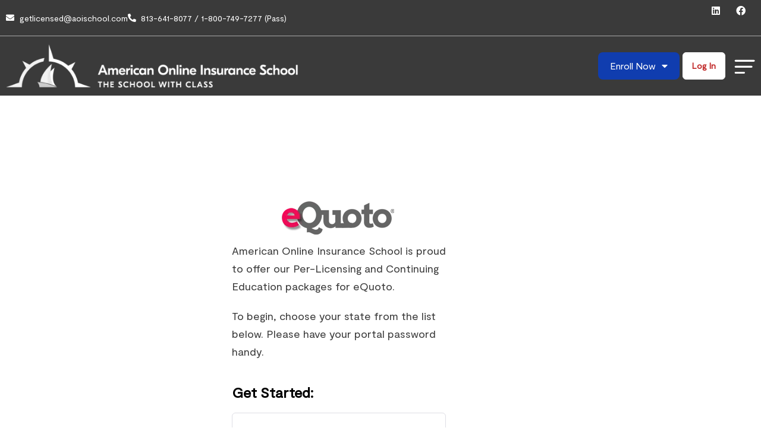

--- FILE ---
content_type: text/html; charset=UTF-8
request_url: https://aoischool.com/equoto/
body_size: 19243
content:
<!DOCTYPE html>

<html lang="en-US">

<head>
	<meta charset="UTF-8">
	<meta name="viewport" content="width=device-width, initial-scale=1">
	<link rel="profile" href="http://gmpg.org/xfn/11">
	<meta name='robots' content='index, follow, max-image-preview:large, max-snippet:-1, max-video-preview:-1' />

	<!-- This site is optimized with the Yoast SEO plugin v26.7 - https://yoast.com/wordpress/plugins/seo/ -->
	<title>eQuoto | American Online Insurance School</title>
	<link rel="canonical" href="https://aoischool.com/equoto/" />
	<meta property="og:locale" content="en_US" />
	<meta property="og:type" content="article" />
	<meta property="og:title" content="eQuoto | American Online Insurance School" />
	<meta property="og:description" content="American Online Insurance School is proud to offer our Per-Licensing and Continuing Education packages for eQuoto. To begin, choose your state from the list below. Please have your portal password handy. Get Started: Select your [base64] HampshireNew JerseyNew MexicoNew YorkNorth CarolinaNorth DakotaOhioOklahomaOregonPennsylvaniaRhode IslandSouth CarolinaSouth DakotaTennesseeTexasUtahVermontVirginiaWashingtonWest VirginiaWisconsinWyoming" />
	<meta property="og:url" content="https://aoischool.com/equoto/" />
	<meta property="og:site_name" content="American Online Insurance School" />
	<meta property="article:modified_time" content="2022-07-16T03:07:28+00:00" />
	<meta property="og:image" content="https://aoischool.com/wp-content/uploads/2022/06/eQuotoLogo.png" />
	<meta name="twitter:card" content="summary_large_image" />
	<meta name="twitter:label1" content="Est. reading time" />
	<meta name="twitter:data1" content="1 minute" />
	<script type="application/ld+json" class="yoast-schema-graph">{"@context":"https://schema.org","@graph":[{"@type":"WebPage","@id":"https://aoischool.com/equoto/","url":"https://aoischool.com/equoto/","name":"eQuoto | American Online Insurance School","isPartOf":{"@id":"https://aoischool.com/#website"},"primaryImageOfPage":{"@id":"https://aoischool.com/equoto/#primaryimage"},"image":{"@id":"https://aoischool.com/equoto/#primaryimage"},"thumbnailUrl":"https://aoischool.com/wp-content/uploads/2022/06/eQuotoLogo.png","datePublished":"2022-06-30T17:27:47+00:00","dateModified":"2022-07-16T03:07:28+00:00","breadcrumb":{"@id":"https://aoischool.com/equoto/#breadcrumb"},"inLanguage":"en-US","potentialAction":[{"@type":"ReadAction","target":["https://aoischool.com/equoto/"]}]},{"@type":"ImageObject","inLanguage":"en-US","@id":"https://aoischool.com/equoto/#primaryimage","url":"https://aoischool.com/wp-content/uploads/2022/06/eQuotoLogo.png","contentUrl":"https://aoischool.com/wp-content/uploads/2022/06/eQuotoLogo.png","width":236,"height":60},{"@type":"BreadcrumbList","@id":"https://aoischool.com/equoto/#breadcrumb","itemListElement":[{"@type":"ListItem","position":1,"name":"Home","item":"https://aoischool.com/"},{"@type":"ListItem","position":2,"name":"eQuoto"}]},{"@type":"WebSite","@id":"https://aoischool.com/#website","url":"https://aoischool.com/","name":"American Online Insurance School","description":"The school with class","publisher":{"@id":"https://aoischool.com/#organization"},"potentialAction":[{"@type":"SearchAction","target":{"@type":"EntryPoint","urlTemplate":"https://aoischool.com/?s={search_term_string}"},"query-input":{"@type":"PropertyValueSpecification","valueRequired":true,"valueName":"search_term_string"}}],"inLanguage":"en-US"},{"@type":"Organization","@id":"https://aoischool.com/#organization","name":"Florida School of Insurance","url":"https://aoischool.com/","logo":{"@type":"ImageObject","inLanguage":"en-US","@id":"https://aoischool.com/#/schema/logo/image/","url":"https://aoischool.com/wp-content/uploads/2022/01/FSOI-Horizontal.png","contentUrl":"https://aoischool.com/wp-content/uploads/2022/01/FSOI-Horizontal.png","width":1329,"height":232,"caption":"Florida School of Insurance"},"image":{"@id":"https://aoischool.com/#/schema/logo/image/"}}]}</script>
	<!-- / Yoast SEO plugin. -->


<link rel="alternate" type="application/rss+xml" title="American Online Insurance School &raquo; Feed" href="https://aoischool.com/feed/" />
<link rel="alternate" type="application/rss+xml" title="American Online Insurance School &raquo; Comments Feed" href="https://aoischool.com/comments/feed/" />
<link rel="alternate" title="oEmbed (JSON)" type="application/json+oembed" href="https://aoischool.com/wp-json/oembed/1.0/embed?url=https%3A%2F%2Faoischool.com%2Fequoto%2F" />
<link rel="alternate" title="oEmbed (XML)" type="text/xml+oembed" href="https://aoischool.com/wp-json/oembed/1.0/embed?url=https%3A%2F%2Faoischool.com%2Fequoto%2F&#038;format=xml" />
		<style class="wpbf-google-fonts"></style>
		<style id='wp-img-auto-sizes-contain-inline-css'>
img:is([sizes=auto i],[sizes^="auto," i]){contain-intrinsic-size:3000px 1500px}
/*# sourceURL=wp-img-auto-sizes-contain-inline-css */
</style>
<style id='global-styles-inline-css'>
:root{--wp--preset--aspect-ratio--square: 1;--wp--preset--aspect-ratio--4-3: 4/3;--wp--preset--aspect-ratio--3-4: 3/4;--wp--preset--aspect-ratio--3-2: 3/2;--wp--preset--aspect-ratio--2-3: 2/3;--wp--preset--aspect-ratio--16-9: 16/9;--wp--preset--aspect-ratio--9-16: 9/16;--wp--preset--color--black: #000000;--wp--preset--color--cyan-bluish-gray: #abb8c3;--wp--preset--color--white: #ffffff;--wp--preset--color--pale-pink: #f78da7;--wp--preset--color--vivid-red: #cf2e2e;--wp--preset--color--luminous-vivid-orange: #ff6900;--wp--preset--color--luminous-vivid-amber: #fcb900;--wp--preset--color--light-green-cyan: #7bdcb5;--wp--preset--color--vivid-green-cyan: #00d084;--wp--preset--color--pale-cyan-blue: #8ed1fc;--wp--preset--color--vivid-cyan-blue: #0693e3;--wp--preset--color--vivid-purple: #9b51e0;--wp--preset--gradient--vivid-cyan-blue-to-vivid-purple: linear-gradient(135deg,rgb(6,147,227) 0%,rgb(155,81,224) 100%);--wp--preset--gradient--light-green-cyan-to-vivid-green-cyan: linear-gradient(135deg,rgb(122,220,180) 0%,rgb(0,208,130) 100%);--wp--preset--gradient--luminous-vivid-amber-to-luminous-vivid-orange: linear-gradient(135deg,rgb(252,185,0) 0%,rgb(255,105,0) 100%);--wp--preset--gradient--luminous-vivid-orange-to-vivid-red: linear-gradient(135deg,rgb(255,105,0) 0%,rgb(207,46,46) 100%);--wp--preset--gradient--very-light-gray-to-cyan-bluish-gray: linear-gradient(135deg,rgb(238,238,238) 0%,rgb(169,184,195) 100%);--wp--preset--gradient--cool-to-warm-spectrum: linear-gradient(135deg,rgb(74,234,220) 0%,rgb(151,120,209) 20%,rgb(207,42,186) 40%,rgb(238,44,130) 60%,rgb(251,105,98) 80%,rgb(254,248,76) 100%);--wp--preset--gradient--blush-light-purple: linear-gradient(135deg,rgb(255,206,236) 0%,rgb(152,150,240) 100%);--wp--preset--gradient--blush-bordeaux: linear-gradient(135deg,rgb(254,205,165) 0%,rgb(254,45,45) 50%,rgb(107,0,62) 100%);--wp--preset--gradient--luminous-dusk: linear-gradient(135deg,rgb(255,203,112) 0%,rgb(199,81,192) 50%,rgb(65,88,208) 100%);--wp--preset--gradient--pale-ocean: linear-gradient(135deg,rgb(255,245,203) 0%,rgb(182,227,212) 50%,rgb(51,167,181) 100%);--wp--preset--gradient--electric-grass: linear-gradient(135deg,rgb(202,248,128) 0%,rgb(113,206,126) 100%);--wp--preset--gradient--midnight: linear-gradient(135deg,rgb(2,3,129) 0%,rgb(40,116,252) 100%);--wp--preset--font-size--small: 14px;--wp--preset--font-size--medium: 20px;--wp--preset--font-size--large: 20px;--wp--preset--font-size--x-large: 42px;--wp--preset--font-size--tiny: 12px;--wp--preset--font-size--regular: 16px;--wp--preset--font-size--larger: 32px;--wp--preset--font-size--extra: 44px;--wp--preset--spacing--20: 0.44rem;--wp--preset--spacing--30: 0.67rem;--wp--preset--spacing--40: 1rem;--wp--preset--spacing--50: 1.5rem;--wp--preset--spacing--60: 2.25rem;--wp--preset--spacing--70: 3.38rem;--wp--preset--spacing--80: 5.06rem;--wp--preset--shadow--natural: 6px 6px 9px rgba(0, 0, 0, 0.2);--wp--preset--shadow--deep: 12px 12px 50px rgba(0, 0, 0, 0.4);--wp--preset--shadow--sharp: 6px 6px 0px rgba(0, 0, 0, 0.2);--wp--preset--shadow--outlined: 6px 6px 0px -3px rgb(255, 255, 255), 6px 6px rgb(0, 0, 0);--wp--preset--shadow--crisp: 6px 6px 0px rgb(0, 0, 0);}:root { --wp--style--global--content-size: 1000px;--wp--style--global--wide-size: 1400px; }:where(body) { margin: 0; }.wp-site-blocks > .alignleft { float: left; margin-right: 2em; }.wp-site-blocks > .alignright { float: right; margin-left: 2em; }.wp-site-blocks > .aligncenter { justify-content: center; margin-left: auto; margin-right: auto; }:where(.wp-site-blocks) > * { margin-block-start: 24px; margin-block-end: 0; }:where(.wp-site-blocks) > :first-child { margin-block-start: 0; }:where(.wp-site-blocks) > :last-child { margin-block-end: 0; }:root { --wp--style--block-gap: 24px; }:root :where(.is-layout-flow) > :first-child{margin-block-start: 0;}:root :where(.is-layout-flow) > :last-child{margin-block-end: 0;}:root :where(.is-layout-flow) > *{margin-block-start: 24px;margin-block-end: 0;}:root :where(.is-layout-constrained) > :first-child{margin-block-start: 0;}:root :where(.is-layout-constrained) > :last-child{margin-block-end: 0;}:root :where(.is-layout-constrained) > *{margin-block-start: 24px;margin-block-end: 0;}:root :where(.is-layout-flex){gap: 24px;}:root :where(.is-layout-grid){gap: 24px;}.is-layout-flow > .alignleft{float: left;margin-inline-start: 0;margin-inline-end: 2em;}.is-layout-flow > .alignright{float: right;margin-inline-start: 2em;margin-inline-end: 0;}.is-layout-flow > .aligncenter{margin-left: auto !important;margin-right: auto !important;}.is-layout-constrained > .alignleft{float: left;margin-inline-start: 0;margin-inline-end: 2em;}.is-layout-constrained > .alignright{float: right;margin-inline-start: 2em;margin-inline-end: 0;}.is-layout-constrained > .aligncenter{margin-left: auto !important;margin-right: auto !important;}.is-layout-constrained > :where(:not(.alignleft):not(.alignright):not(.alignfull)){max-width: var(--wp--style--global--content-size);margin-left: auto !important;margin-right: auto !important;}.is-layout-constrained > .alignwide{max-width: var(--wp--style--global--wide-size);}body .is-layout-flex{display: flex;}.is-layout-flex{flex-wrap: wrap;align-items: center;}.is-layout-flex > :is(*, div){margin: 0;}body .is-layout-grid{display: grid;}.is-layout-grid > :is(*, div){margin: 0;}body{padding-top: 0px;padding-right: 0px;padding-bottom: 0px;padding-left: 0px;}a:where(:not(.wp-element-button)){text-decoration: underline;}:root :where(.wp-element-button, .wp-block-button__link){background-color: #32373c;border-width: 0;color: #fff;font-family: inherit;font-size: inherit;font-style: inherit;font-weight: inherit;letter-spacing: inherit;line-height: inherit;padding-top: calc(0.667em + 2px);padding-right: calc(1.333em + 2px);padding-bottom: calc(0.667em + 2px);padding-left: calc(1.333em + 2px);text-decoration: none;text-transform: inherit;}.has-black-color{color: var(--wp--preset--color--black) !important;}.has-cyan-bluish-gray-color{color: var(--wp--preset--color--cyan-bluish-gray) !important;}.has-white-color{color: var(--wp--preset--color--white) !important;}.has-pale-pink-color{color: var(--wp--preset--color--pale-pink) !important;}.has-vivid-red-color{color: var(--wp--preset--color--vivid-red) !important;}.has-luminous-vivid-orange-color{color: var(--wp--preset--color--luminous-vivid-orange) !important;}.has-luminous-vivid-amber-color{color: var(--wp--preset--color--luminous-vivid-amber) !important;}.has-light-green-cyan-color{color: var(--wp--preset--color--light-green-cyan) !important;}.has-vivid-green-cyan-color{color: var(--wp--preset--color--vivid-green-cyan) !important;}.has-pale-cyan-blue-color{color: var(--wp--preset--color--pale-cyan-blue) !important;}.has-vivid-cyan-blue-color{color: var(--wp--preset--color--vivid-cyan-blue) !important;}.has-vivid-purple-color{color: var(--wp--preset--color--vivid-purple) !important;}.has-black-background-color{background-color: var(--wp--preset--color--black) !important;}.has-cyan-bluish-gray-background-color{background-color: var(--wp--preset--color--cyan-bluish-gray) !important;}.has-white-background-color{background-color: var(--wp--preset--color--white) !important;}.has-pale-pink-background-color{background-color: var(--wp--preset--color--pale-pink) !important;}.has-vivid-red-background-color{background-color: var(--wp--preset--color--vivid-red) !important;}.has-luminous-vivid-orange-background-color{background-color: var(--wp--preset--color--luminous-vivid-orange) !important;}.has-luminous-vivid-amber-background-color{background-color: var(--wp--preset--color--luminous-vivid-amber) !important;}.has-light-green-cyan-background-color{background-color: var(--wp--preset--color--light-green-cyan) !important;}.has-vivid-green-cyan-background-color{background-color: var(--wp--preset--color--vivid-green-cyan) !important;}.has-pale-cyan-blue-background-color{background-color: var(--wp--preset--color--pale-cyan-blue) !important;}.has-vivid-cyan-blue-background-color{background-color: var(--wp--preset--color--vivid-cyan-blue) !important;}.has-vivid-purple-background-color{background-color: var(--wp--preset--color--vivid-purple) !important;}.has-black-border-color{border-color: var(--wp--preset--color--black) !important;}.has-cyan-bluish-gray-border-color{border-color: var(--wp--preset--color--cyan-bluish-gray) !important;}.has-white-border-color{border-color: var(--wp--preset--color--white) !important;}.has-pale-pink-border-color{border-color: var(--wp--preset--color--pale-pink) !important;}.has-vivid-red-border-color{border-color: var(--wp--preset--color--vivid-red) !important;}.has-luminous-vivid-orange-border-color{border-color: var(--wp--preset--color--luminous-vivid-orange) !important;}.has-luminous-vivid-amber-border-color{border-color: var(--wp--preset--color--luminous-vivid-amber) !important;}.has-light-green-cyan-border-color{border-color: var(--wp--preset--color--light-green-cyan) !important;}.has-vivid-green-cyan-border-color{border-color: var(--wp--preset--color--vivid-green-cyan) !important;}.has-pale-cyan-blue-border-color{border-color: var(--wp--preset--color--pale-cyan-blue) !important;}.has-vivid-cyan-blue-border-color{border-color: var(--wp--preset--color--vivid-cyan-blue) !important;}.has-vivid-purple-border-color{border-color: var(--wp--preset--color--vivid-purple) !important;}.has-vivid-cyan-blue-to-vivid-purple-gradient-background{background: var(--wp--preset--gradient--vivid-cyan-blue-to-vivid-purple) !important;}.has-light-green-cyan-to-vivid-green-cyan-gradient-background{background: var(--wp--preset--gradient--light-green-cyan-to-vivid-green-cyan) !important;}.has-luminous-vivid-amber-to-luminous-vivid-orange-gradient-background{background: var(--wp--preset--gradient--luminous-vivid-amber-to-luminous-vivid-orange) !important;}.has-luminous-vivid-orange-to-vivid-red-gradient-background{background: var(--wp--preset--gradient--luminous-vivid-orange-to-vivid-red) !important;}.has-very-light-gray-to-cyan-bluish-gray-gradient-background{background: var(--wp--preset--gradient--very-light-gray-to-cyan-bluish-gray) !important;}.has-cool-to-warm-spectrum-gradient-background{background: var(--wp--preset--gradient--cool-to-warm-spectrum) !important;}.has-blush-light-purple-gradient-background{background: var(--wp--preset--gradient--blush-light-purple) !important;}.has-blush-bordeaux-gradient-background{background: var(--wp--preset--gradient--blush-bordeaux) !important;}.has-luminous-dusk-gradient-background{background: var(--wp--preset--gradient--luminous-dusk) !important;}.has-pale-ocean-gradient-background{background: var(--wp--preset--gradient--pale-ocean) !important;}.has-electric-grass-gradient-background{background: var(--wp--preset--gradient--electric-grass) !important;}.has-midnight-gradient-background{background: var(--wp--preset--gradient--midnight) !important;}.has-small-font-size{font-size: var(--wp--preset--font-size--small) !important;}.has-medium-font-size{font-size: var(--wp--preset--font-size--medium) !important;}.has-large-font-size{font-size: var(--wp--preset--font-size--large) !important;}.has-x-large-font-size{font-size: var(--wp--preset--font-size--x-large) !important;}.has-tiny-font-size{font-size: var(--wp--preset--font-size--tiny) !important;}.has-regular-font-size{font-size: var(--wp--preset--font-size--regular) !important;}.has-larger-font-size{font-size: var(--wp--preset--font-size--larger) !important;}.has-extra-font-size{font-size: var(--wp--preset--font-size--extra) !important;}
:root :where(.wp-block-pullquote){font-size: 1.5em;line-height: 1.6;}
/*# sourceURL=global-styles-inline-css */
</style>
<style class="optimize_css_2" type="text/css" media="all">@font-face{font-family:page-builder-framework;src:url(https://aoischool.com/wp-content/themes/page-builder-framework/css/min/page-builder-framework.woff2)format("woff2"),url(https://aoischool.com/wp-content/themes/page-builder-framework/css/min/page-builder-framework.woff)format("woff"),url(https://aoischool.com/wp-content/themes/page-builder-framework/css/min/page-builder-framework.ttf)format("truetype");font-weight:400;font-style:normal}.wpbff{font-variant:normal;text-transform:none;-webkit-font-smoothing:antialiased;-moz-osx-font-smoothing:grayscale;font-style:normal;font-weight:400;line-height:1;font-family:page-builder-framework!important}.wpbff-arrow-up:before{content:""}.wpbff-arrow-down:before{content:""}.wpbff-arrow-right:before{content:""}.wpbff-arrow-left:before{content:""}.wpbff-hamburger:before{content:""}.wpbff-times:before{content:""}.wpbff-clock:before{content:""}.wpbff-cart:before{content:""}.wpbff-basket:before{content:""}.wpbff-caret-up:before{content:""}.wpbff-caret-down:before{content:""}.wpbff-caret-right:before{content:""}.wpbff-caret-left:before{content:""}.wpbff-facebook:before{content:""}.wpbff-twitter:before{content:""}.wpbff-google:before{content:""}.wpbff-youtube:before{content:""}.wpbff-pinterest:before{content:""}.wpbff-linkedin:before{content:""}.wpbff-vimeo:before{content:""}.wpbff-soundcloud:before{content:""}.wpbff-yelp:before{content:""}.wpbff-instagram:before{content:""}.wpbff-search:before{content:""}.wpbff-bag:before{content:""}.wpbff-behance:before{content:""}.wpbff-spotify:before{content:""}.wpbff-reddit:before{content:""}.wpbff-info:before{content:""}.wpbff-rss:before{content:""}.wpbff-github:before{content:""}.wpbff-messenger:before{content:""}.wpbff-xing:before{content:""}.wpbff-whatsapp:before{content:""}.wpbff-snapchat:before{content:""}.wpbff-email:before{content:""}.wpbff-home:before{content:""}.wpbff-user:before{content:""}.wpbff-tiktok:before{content:""}.wpbff-patreon:before{content:""}.wpbff-dribbble:before{content:""}.wpbff-tumblr:before{content:""}.wpbff-user-o:before{content:""}.wpbff-phone:before{content:""}.wpbff-phone-o:before{content:""}.wpbff-calendar:before{content:""}.wpbff-bag-2:before{content:""}.wpbff-loader:before{content:""}.wpbff-document:before{content:""}</style>
<style class="optimize_css_2" type="text/css" media="all">@media (min-width:481px){.wpbf-grid-small-1-1>*{width:100%}.wpbf-grid-small-1-2>*{width:50%}.wpbf-grid-small-1-3>*{width:33.333%}.wpbf-grid-small-2-3>*{width:66.666%}.wpbf-grid-small-1-4>*{width:25%}.wpbf-grid-small-1-5>*{width:20%}.wpbf-grid-small-1-6>*{width:16.666%}.wpbf-grid-small-1-10>*{width:10%}.wpbf-small-1-1{width:100%}.wpbf-small-1-2,.wpbf-small-2-4,.wpbf-small-3-6,.wpbf-small-5-10{width:50%}.wpbf-small-1-3,.wpbf-small-2-6{width:33.333%}.wpbf-small-2-3,.wpbf-small-4-6{width:66.666%}.wpbf-small-1-4{width:25%}.wpbf-small-3-4{width:75%}.wpbf-small-1-5,.wpbf-small-2-10{width:20%}.wpbf-small-2-5,.wpbf-small-4-10{width:40%}.wpbf-small-3-5,.wpbf-small-6-10{width:60%}.wpbf-small-4-5,.wpbf-small-8-10{width:80%}.wpbf-small-1-6{width:16.666%}.wpbf-small-5-6{width:83.333%}.wpbf-small-1-10{width:10%}.wpbf-small-3-10{width:30%}.wpbf-small-7-10{width:70%}.wpbf-small-9-10{width:90%}}@media (min-width:769px){.wpbf-no-sidebar .alignwide{max-width:unset;width:auto;margin-left:-50px;margin-right:-50px}.wpbf-grid-divider>[class*=wpbf-medium-]:not(.wpbf-medium-1-1):nth-child(n+2){border-left:1px solid var(--base-color)}.wpbf-grid-medium-1-1>*{width:100%}.wpbf-grid-medium-1-2>*{width:50%}.wpbf-grid-medium-1-3>*{width:33.333%}.wpbf-grid-medium-2-3>*{width:66.666%}.wpbf-grid-medium-1-4>*{width:25%}.wpbf-grid-medium-1-5>*{width:20%}.wpbf-grid-medium-1-6>*{width:16.666%}.wpbf-grid-medium-1-10>*{width:10%}.wpbf-medium-1-1{width:100%}.wpbf-medium-1-2,.wpbf-medium-2-4,.wpbf-medium-3-6,.wpbf-medium-5-10{width:50%}.wpbf-medium-1-3,.wpbf-medium-2-6{width:33.333%}.wpbf-medium-2-3,.wpbf-medium-4-6{width:66.666%}.wpbf-medium-1-4{width:25%}.wpbf-medium-3-4{width:75%}.wpbf-medium-1-5,.wpbf-medium-2-10{width:20%}.wpbf-medium-2-5,.wpbf-medium-4-10{width:40%}.wpbf-medium-3-5,.wpbf-medium-6-10{width:60%}.wpbf-medium-4-5,.wpbf-medium-8-10{width:80%}.wpbf-medium-1-6{width:16.666%}.wpbf-medium-5-6{width:83.333%}.wpbf-medium-1-10{width:10%}.wpbf-medium-3-10{width:30%}.wpbf-medium-7-10{width:70%}.wpbf-medium-9-10{width:90%}}@media (min-width:1025px){.wpbf-no-sidebar .alignwide{margin-left:-75px;margin-right:-75px}.wpbf-grid-divider>[class*=wpbf-large-]:not(.wpbf-large-1-1):nth-child(n+2){border-left:1px solid var(--base-color)}.wpbf-grid-large-1-1>*{width:100%}.wpbf-grid-large-1-2>*{width:50%}.wpbf-grid-large-1-3>*{width:33.333%}.wpbf-grid-large-2-3>*{width:66.666%}.wpbf-grid-large-1-4>*{width:25%}.wpbf-grid-large-1-5>*{width:20%}.wpbf-grid-large-1-6>*{width:16.666%}.wpbf-grid-large-1-10>*{width:10%}.wpbf-large-1-1{width:100%}.wpbf-large-1-2,.wpbf-large-2-4,.wpbf-large-3-6,.wpbf-large-5-10{width:50%}.wpbf-large-1-3,.wpbf-large-2-6{width:33.333%}.wpbf-large-2-3,.wpbf-large-4-6{width:66.666%}.wpbf-large-1-4{width:25%}.wpbf-large-3-4{width:75%}.wpbf-large-1-5,.wpbf-large-2-10{width:20%}.wpbf-large-2-5,.wpbf-large-4-10{width:40%}.wpbf-large-3-5,.wpbf-large-6-10{width:60%}.wpbf-large-4-5,.wpbf-large-8-10{width:80%}.wpbf-large-1-6{width:16.666%}.wpbf-large-5-6{width:83.333%}.wpbf-large-1-10{width:10%}.wpbf-large-3-10{width:30%}.wpbf-large-7-10{width:70%}.wpbf-large-9-10{width:90%}}@media (min-width:1201px){.wpbf-grid-xlarge-1-1>*{width:100%}.wpbf-grid-xlarge-1-2>*{width:50%}.wpbf-grid-xlarge-1-3>*{width:33.333%}.wpbf-grid-xlarge-2-3>*{width:66.666%}.wpbf-grid-xlarge-1-4>*{width:25%}.wpbf-grid-xlarge-1-5>*{width:20%}.wpbf-grid-xlarge-1-6>*{width:16.666%}.wpbf-grid-xlarge-1-10>*{width:10%}.wpbf-xlarge-1-1{width:100%}.wpbf-xlarge-1-2,.wpbf-xlarge-2-4,.wpbf-xlarge-3-6,.wpbf-xlarge-5-10{width:50%}.wpbf-xlarge-1-3,.wpbf-xlarge-2-6{width:33.333%}.wpbf-xlarge-2-3,.wpbf-xlarge-4-6{width:66.666%}.wpbf-xlarge-1-4{width:25%}.wpbf-xlarge-3-4{width:75%}.wpbf-xlarge-1-5,.wpbf-xlarge-2-10{width:20%}.wpbf-xlarge-2-5,.wpbf-xlarge-4-10{width:40%}.wpbf-xlarge-3-5,.wpbf-xlarge-6-10{width:60%}.wpbf-xlarge-4-5,.wpbf-xlarge-8-10{width:80%}.wpbf-xlarge-1-6{width:16.666%}.wpbf-xlarge-5-6{width:83.333%}.wpbf-xlarge-1-10{width:10%}.wpbf-xlarge-3-10{width:30%}.wpbf-xlarge-7-10{width:70%}.wpbf-xlarge-9-10{width:90%}}@media screen and (max-width:1200px){.wpbf-margin-xlarge{margin-top:80px;margin-bottom:80px}.wpbf-margin-xlarge-top{margin-top:80px}.wpbf-margin-xlarge-bottom{margin-bottom:80px}.wpbf-margin-xlarge-left{margin-left:80px}.wpbf-margin-xlarge-right{margin-right:80px}.wpbf-padding-xlarge{padding-top:80px;padding-bottom:80px}.wpbf-padding-xlarge-top{padding-top:80px}.wpbf-padding-xlarge-bottom{padding-bottom:80px}.wpbf-padding-xlarge-left{padding-left:80px}.wpbf-padding-xlarge-right{padding-right:80px}}@media screen and (max-width:1024px){.wpbf-margin-large,.wpbf-margin-xlarge{margin-top:40px;margin-bottom:40px}.wpbf-margin-large-top{margin-top:40px}.wpbf-margin-large-bottom{margin-bottom:40px}.wpbf-margin-large-left{margin-left:40px}.wpbf-margin-large-right{margin-right:40px}.wpbf-margin-xlarge-top{margin-top:40px}.wpbf-margin-xlarge-bottom{margin-bottom:40px}.wpbf-margin-xlarge-left{margin-left:40px}.wpbf-margin-xlarge-right{margin-right:40px}.wpbf-padding-large,.wpbf-padding-xlarge{padding-top:40px;padding-bottom:40px}.wpbf-padding-large-top{padding-top:40px}.wpbf-padding-large-bottom{padding-bottom:40px}.wpbf-padding-large-left{padding-left:40px}.wpbf-padding-large-right{padding-right:40px}.wpbf-padding-xlarge-top{padding-top:40px}.wpbf-padding-xlarge-bottom{padding-bottom:40px}.wpbf-padding-xlarge-left{padding-left:40px}.wpbf-padding-xlarge-right{padding-right:40px}}@media screen and (max-width:768px){.wpbf-footer-two-columns,.wpbf-pre-header-two-columns{display:block}.wpbf-footer-two-columns .wpbf-inner-footer-left,.wpbf-footer-two-columns .wpbf-inner-footer-right,.wpbf-footer-two-columns .wpbf-inner-pre-header-left,.wpbf-footer-two-columns .wpbf-inner-pre-header-right,.wpbf-pre-header-two-columns .wpbf-inner-footer-left,.wpbf-pre-header-two-columns .wpbf-inner-footer-right,.wpbf-pre-header-two-columns .wpbf-inner-pre-header-left,.wpbf-pre-header-two-columns .wpbf-inner-pre-header-right{text-align:center;width:100%;display:block}.wpbf-pre-header .wpbf-inner-pre-header-right .wpbf-menu,.wpbf-pre-header .wpbf-inner-pre-header-left .wpbf-menu{float:none;flex-wrap:wrap;justify-content:center;align-items:center;width:100%;display:flex}.wpbf-pre-header .wpbf-menu .sub-menu,.wpbf-pre-header .wpbf-sub-menu>.menu-item-has-children>a:after{display:none!important}.wpbf-page-footer .wpbf-inner-footer-right .wpbf-menu,.wpbf-page-footer .wpbf-inner-footer-left .wpbf-menu{float:none;flex-wrap:wrap;justify-content:center;align-items:center;width:100%;display:flex}}@media screen and (max-width:480px){.wpbf-margin-medium,.wpbf-margin-large,.wpbf-margin-xlarge{margin-top:20px;margin-bottom:20px}.wpbf-margin-large-top{margin-top:20px}.wpbf-margin-large-bottom{margin-bottom:20px}.wpbf-margin-large-left{margin-left:20px}.wpbf-margin-large-right{margin-right:20px}.wpbf-margin-medium-top{margin-top:20px}.wpbf-margin-medium-bottom{margin-bottom:20px}.wpbf-margin-medium-left{margin-left:20px}.wpbf-margin-medium-right{margin-right:20px}.wpbf-margin-xlarge-top{margin-top:20px}.wpbf-margin-xlarge-bottom{margin-bottom:20px}.wpbf-margin-xlarge-left{margin-left:20px}.wpbf-margin-xlarge-right{margin-right:20px}.wpbf-padding-medium,.wpbf-padding-large,.wpbf-padding-xlarge{padding-top:20px;padding-bottom:20px}.wpbf-padding-large-top{padding-top:20px}.wpbf-padding-large-bottom{padding-bottom:20px}.wpbf-padding-large-left{padding-left:20px}.wpbf-padding-large-right{padding-right:20px}.wpbf-padding-medium-top{padding-top:20px}.wpbf-padding-medium-bottom{padding-bottom:20px}.wpbf-padding-medium-left{padding-left:20px}.wpbf-padding-medium-right{padding-right:20px}.wpbf-padding-xlarge-top{padding-top:20px}.wpbf-padding-xlarge-bottom{padding-bottom:20px}.wpbf-padding-xlarge-left{padding-left:20px}.wpbf-padding-xlarge-right{padding-right:20px}}@media (min-width:1025px){.wpbf-visible-small,.wpbf-visible-medium,.wpbf-hidden-large{display:none!important}}@media (min-width:769px) and (max-width:1024px){.wpbf-visible-small,.wpbf-visible-large,.wpbf-hidden-medium{display:none!important}}@media (max-width:768px){.wpbf-visible-medium,.wpbf-visible-large,.wpbf-hidden-small{display:none!important}}@media (min-width:1025px){.wpbf-row-reverse-large{flex-direction:row-reverse}.wpbf-column-reverse-large{flex-direction:column-reverse}}@media screen and (max-width:768px){.wpbf-row-reverse-medium{flex-direction:row-reverse}.wpbf-column-reverse-medium{flex-direction:column-reverse}}@media screen and (max-width:480px){.wpbf-row-reverse-small{flex-direction:row-reverse}.wpbf-column-reverse-small{flex-direction:column-reverse}}</style>
<link rel='stylesheet' id='widget-divider-css' href='https://aoischool.com/wp-content/plugins/elementor/assets/css/widget-divider.min.css' media='all' />
<link rel='stylesheet' id='widget-spacer-css' href='https://aoischool.com/wp-content/plugins/elementor/assets/css/widget-spacer.min.css' media='all' />
<link rel='stylesheet' id='widget-social-icons-css' href='https://aoischool.com/wp-content/plugins/elementor/assets/css/widget-social-icons.min.css' media='all' />
<link rel='stylesheet' id='e-apple-webkit-css' href='https://aoischool.com/wp-content/uploads/elementor/css/custom-apple-webkit.min.css' media='all' />
<link rel='stylesheet' id='e-animation-fadeInLeft-css' href='https://aoischool.com/wp-content/plugins/elementor/assets/lib/animations/styles/fadeInLeft.min.css' media='all' />
<link rel='stylesheet' id='e-popup-css' href='https://aoischool.com/wp-content/plugins/elementor-pro/assets/css/conditionals/popup.min.css' media='all' />
<link rel='stylesheet' id='widget-icon-list-css' href='https://aoischool.com/wp-content/uploads/elementor/css/custom-widget-icon-list.min.css' media='all' />
<link rel='stylesheet' id='widget-image-css' href='https://aoischool.com/wp-content/plugins/elementor/assets/css/widget-image.min.css' media='all' />
<link rel='stylesheet' id='widget-heading-css' href='https://aoischool.com/wp-content/plugins/elementor/assets/css/widget-heading.min.css' media='all' />
<style class="optimize_css_2" type="text/css" media="all">.elementor-kit-6{--e-global-color-primary:#000000;--e-global-color-secondary:#3A3A3A;--e-global-color-text:#3A3A3A;--e-global-color-accent:#C12929;--e-global-color-7aaf46a:#103DAF;--e-global-color-e295039:#FFFFFF;--e-global-typography-primary-font-family:"Moderat Regular";--e-global-typography-primary-font-weight:600;--e-global-typography-secondary-font-family:"Moderat Regular";--e-global-typography-secondary-font-weight:400;--e-global-typography-text-font-family:"Moderat Regular";--e-global-typography-text-font-size:18px;--e-global-typography-text-font-weight:400;--e-global-typography-accent-font-family:"Moderat Regular";--e-global-typography-accent-font-weight:500;font-family:"Moderat Regular",Sans-serif;font-size:18px}.elementor-kit-6 e-page-transition{background-color:#FFBC7D}.elementor-kit-6 h1{font-family:"Moderat Regular",Sans-serif;font-size:55px;font-weight:700}.elementor-kit-6 h2{font-family:"Moderat Regular",Sans-serif;font-size:45px}.elementor-kit-6 h3{font-family:"Moderat Regular",Sans-serif;font-size:30px}.elementor-kit-6 h4{font-family:"Moderat Regular",Sans-serif;font-size:24px}.elementor-kit-6 h5{font-family:"Moderat Regular",Sans-serif;font-size:18px}.elementor-kit-6 h6{font-family:"Moderat Regular",Sans-serif;font-size:15px}.elementor-kit-6 button,.elementor-kit-6 input[type="button"],.elementor-kit-6 input[type="submit"],.elementor-kit-6 .elementor-button{font-size:14px;border-radius:0 0 0 0}.elementor-section.elementor-section-boxed>.elementor-container{max-width:1280px}.e-con{--container-max-width:1280px}.elementor-widget:not(:last-child){margin-block-end:20px}.elementor-element{--widgets-spacing:20px 20px;--widgets-spacing-row:20px;--widgets-spacing-column:20px}{}h1.entry-title{display:var(--page-title-display)}@media(max-width:1024px){.elementor-section.elementor-section-boxed>.elementor-container{max-width:1024px}.e-con{--container-max-width:1024px}}@media(max-width:767px){.elementor-section.elementor-section-boxed>.elementor-container{max-width:767px}.e-con{--container-max-width:767px}}@font-face{font-family:'Moderat Regular';font-style:normal;font-weight:400;font-display:auto;src:url(https://aoischool.com/wp-content/uploads/2021/08/Moderat-Regular.ttf) format('truetype')}</style>
<style class="optimize_css_2" type="text/css" media="all">.header,.she-header-yes,.she-header-yes.e-con,.she-header{transition:all 0.4s ease-in-out,height 0.4s ease-in-out,background-color 0.4s ease-in-out,border-bottom-width 0.4s ease-in-out,border-bottom-color 0.4s ease-in-out,margin 0s!important;width:100%;max-width:100%;z-index:9999}.she-header{margin-bottom:0;margin-top:0}.she-header:not(.elementor-sticky){position:fixed!important;top:0}.she-header.she-blur-yes{-webkit-backdrop-filter:saturate(180%) blur(20px);backdrop-filter:saturate(180%) blur(20px)}.headerup{-ms-transform:translateY(-110vh)!important;-o-transition:transform 0.4s ease-in-out!important;-webkit-transform:translateY(-110vh)!important;-webkit-transition:transform 0.4s ease-in-out!important;-webkit-transition:-webkit-transform 0.4s ease-in-out!important;transform:translateY(-110vh)!important;transition:transform 0.4s ease-in-out!important}.she-header-yes .elementor-widget-theme-site-logo,.she-header-yes .elementor-widget-image,.she-header-yes .logo,.she-header-yes .elementor-widget-theme-site-logo img,.she-header-yes .elementor-widget-image img,.she-header-yes .logo img{transition:all 0.4s ease-in-out!important}.she-header-transparent-yes,.elementor-editor-active .she-header-transparent-yes{transition:all 0.4s ease-in-out,top 0s;width:100%;background-color:#fff0!important;position:absolute!important;z-index:99}.she-header-yes .elementor-menu-toggle:before,.she-header-yes .elementor-menu-toggle:after,.she-header-yes .elementor-menu-toggle i:after{transition:transform 0.3s ease-in-out,width 0.3s ease-in-out}.she-header-yes .elementor-menu-toggle{position:relative;transition:color 0.4s ease-in-out,background-color 0.4s ease-in-out}.she-header-yes .elementor-menu-toggle.elementor-active:before{transform:translate(-50%,-50%) rotate(-45deg)}.she-header-yes .elementor-menu-toggle:after{transform:translate(-50%,calc(-50% - 0.25em))}.she-header-yes .elementor-menu-toggle.elementor-active:after{transform:translate(-50%,-50%) rotate(45deg)}.she-header-yes .elementor-menu-toggle i:after{transform:translate(-50%,-50%)}@media screen and (min-width:783px){.admin-bar .she-header:not(.elementor-sticky){top:32px}}</style>
<style class="optimize_css_2" type="text/css" media="all">.elementor-6341 .elementor-element.elementor-element-f96ad8a:not(.elementor-motion-effects-element-type-background),.elementor-6341 .elementor-element.elementor-element-f96ad8a>.elementor-motion-effects-container>.elementor-motion-effects-layer{background-image:url(https://aoischool.com/wp-content/uploads/2022/02/laptop.jpg);background-position:center center;background-repeat:no-repeat;background-size:cover}.elementor-6341 .elementor-element.elementor-element-f96ad8a>.elementor-background-overlay{background-color:#000;opacity:.8;transition:background 0.3s,border-radius 0.3s,opacity 0.3s}.elementor-6341 .elementor-element.elementor-element-f96ad8a>.elementor-container{max-width:1280px}.elementor-6341 .elementor-element.elementor-element-f96ad8a{transition:background 0.3s,border 0.3s,border-radius 0.3s,box-shadow 0.3s;margin-top:-100px;margin-bottom:0;padding:0 0 0 0}.elementor-6341 .elementor-element.elementor-element-f58e89c{margin-top:0;margin-bottom:25px}.elementor-widget-divider{--divider-color:var( --e-global-color-secondary )}.elementor-widget-divider .elementor-divider__text{color:var(--e-global-color-secondary);font-family:var(--e-global-typography-secondary-font-family),Sans-serif;font-weight:var(--e-global-typography-secondary-font-weight)}.elementor-widget-divider.elementor-view-stacked .elementor-icon{background-color:var(--e-global-color-secondary)}.elementor-widget-divider.elementor-view-framed .elementor-icon,.elementor-widget-divider.elementor-view-default .elementor-icon{color:var(--e-global-color-secondary);border-color:var(--e-global-color-secondary)}.elementor-widget-divider.elementor-view-framed .elementor-icon,.elementor-widget-divider.elementor-view-default .elementor-icon svg{fill:var(--e-global-color-secondary)}.elementor-6341 .elementor-element.elementor-element-6b537eb{--divider-border-style:solid;--divider-color:#000;--divider-border-width:1px}.elementor-6341 .elementor-element.elementor-element-6b537eb .elementor-divider-separator{width:100%}.elementor-6341 .elementor-element.elementor-element-6b537eb .elementor-divider{padding-block-start:15px;padding-block-end:15px}.elementor-6341 .elementor-element.elementor-element-0ac1251{--spacer-size:50px}.elementor-widget-image .widget-image-caption{color:var(--e-global-color-text);font-family:var(--e-global-typography-text-font-family),Sans-serif;font-size:var(--e-global-typography-text-font-size);font-weight:var(--e-global-typography-text-font-weight)}.elementor-6341 .elementor-element.elementor-element-51620cb{text-align:center}.elementor-6341 .elementor-element.elementor-element-51620cb img{max-width:50%}.elementor-widget-text-editor{font-family:var(--e-global-typography-text-font-family),Sans-serif;font-size:var(--e-global-typography-text-font-size);font-weight:var(--e-global-typography-text-font-weight);color:var(--e-global-color-text)}.elementor-widget-text-editor.elementor-drop-cap-view-stacked .elementor-drop-cap{background-color:var(--e-global-color-primary)}.elementor-widget-text-editor.elementor-drop-cap-view-framed .elementor-drop-cap,.elementor-widget-text-editor.elementor-drop-cap-view-default .elementor-drop-cap{color:var(--e-global-color-primary);border-color:var(--e-global-color-primary)}.elementor-6341 .elementor-element.elementor-element-7bd7355>.elementor-widget-container{margin:0 0 25px 0}.elementor-6341 .elementor-element.elementor-element-7bd7355{text-align:center;font-family:"Moderat Regular",Sans-serif;font-size:22px;font-weight:400;line-height:35px;color:#FFF}.elementor-widget-heading .elementor-heading-title{font-family:var(--e-global-typography-primary-font-family),Sans-serif;font-weight:var(--e-global-typography-primary-font-weight);color:var(--e-global-color-primary)}.elementor-6341 .elementor-element.elementor-element-4ad159c{text-align:center}.elementor-6341 .elementor-element.elementor-element-4ad159c .elementor-heading-title{font-family:"Moderat Regular",Sans-serif;font-weight:500;color:#FFF}@media(min-width:768px){.elementor-6341 .elementor-element.elementor-element-419eb39{width:20%}.elementor-6341 .elementor-element.elementor-element-81aa2fd{width:59.333%}.elementor-6341 .elementor-element.elementor-element-d3dbfc7{width:20%}}@media(max-width:1200px) and (min-width:768px){.elementor-6341 .elementor-element.elementor-element-419eb39{width:5%}.elementor-6341 .elementor-element.elementor-element-81aa2fd{width:90%}.elementor-6341 .elementor-element.elementor-element-d3dbfc7{width:5%}}@media(max-width:1024px) and (min-width:768px){.elementor-6341 .elementor-element.elementor-element-81aa2fd{width:100%}}@media(max-width:1366px){.elementor-widget-image .widget-image-caption{font-size:var(--e-global-typography-text-font-size)}.elementor-widget-text-editor{font-size:var(--e-global-typography-text-font-size)}}@media(max-width:1024px){.elementor-6341 .elementor-element.elementor-element-81aa2fd>.elementor-element-populated{margin:15px 15px 15px 15px;--e-column-margin-right:15px;--e-column-margin-left:15px}.elementor-widget-image .widget-image-caption{font-size:var(--e-global-typography-text-font-size)}.elementor-widget-text-editor{font-size:var(--e-global-typography-text-font-size)}}@media(max-width:880px){.elementor-6341 .elementor-element.elementor-element-51620cb{text-align:center}}@media(max-width:767px){.elementor-6341 .elementor-element.elementor-element-f96ad8a{padding:120px 0 100px 0}.elementor-6341 .elementor-element.elementor-element-81aa2fd>.elementor-element-populated{margin:5px 5px 5px 5px;--e-column-margin-right:5px;--e-column-margin-left:5px}.elementor-6341 .elementor-element.elementor-element-db25aef{width:100%}.elementor-widget-image .widget-image-caption{font-size:var(--e-global-typography-text-font-size)}.elementor-6341 .elementor-element.elementor-element-51620cb img{max-width:100%}.elementor-widget-text-editor{font-size:var(--e-global-typography-text-font-size)}.elementor-6341 .elementor-element.elementor-element-7bd7355{font-size:18px}.elementor-6341 .elementor-element.elementor-element-4ad159c .elementor-heading-title{font-size:20px}.elementor-6341 .elementor-element.elementor-element-bd7805a>.elementor-widget-container{margin:0 5px 0 5px}}</style>
<style class="optimize_css_2" type="text/css" media="all">.elementor-354 .elementor-element.elementor-element-e9228e3>.elementor-background-overlay{opacity:.5;transition:background 0.3s,border-radius 0.3s,opacity 0.3s}.elementor-354 .elementor-element.elementor-element-e9228e3{transition:background 0.3s,border 0.3s,border-radius 0.3s,box-shadow 0.3s}.elementor-354 .elementor-element.elementor-element-f8051c1>.elementor-element-populated{margin:15px 15px 15px 15px;--e-column-margin-right:15px;--e-column-margin-left:15px;padding:0 0 0 0}.elementor-widget-nav-menu .elementor-nav-menu .elementor-item{font-family:var(--e-global-typography-primary-font-family),Sans-serif;font-weight:var(--e-global-typography-primary-font-weight)}.elementor-widget-nav-menu .elementor-nav-menu--main .elementor-item{color:var(--e-global-color-text);fill:var(--e-global-color-text)}.elementor-widget-nav-menu .elementor-nav-menu--main .elementor-item:hover,.elementor-widget-nav-menu .elementor-nav-menu--main .elementor-item.elementor-item-active,.elementor-widget-nav-menu .elementor-nav-menu--main .elementor-item.highlighted,.elementor-widget-nav-menu .elementor-nav-menu--main .elementor-item:focus{color:var(--e-global-color-accent);fill:var(--e-global-color-accent)}.elementor-widget-nav-menu .elementor-nav-menu--main:not(.e--pointer-framed) .elementor-item:before,.elementor-widget-nav-menu .elementor-nav-menu--main:not(.e--pointer-framed) .elementor-item:after{background-color:var(--e-global-color-accent)}.elementor-widget-nav-menu .e--pointer-framed .elementor-item:before,.elementor-widget-nav-menu .e--pointer-framed .elementor-item:after{border-color:var(--e-global-color-accent)}.elementor-widget-nav-menu{--e-nav-menu-divider-color:var( --e-global-color-text )}.elementor-widget-nav-menu .elementor-nav-menu--dropdown .elementor-item,.elementor-widget-nav-menu .elementor-nav-menu--dropdown .elementor-sub-item{font-family:var(--e-global-typography-accent-font-family),Sans-serif;font-weight:var(--e-global-typography-accent-font-weight)}.elementor-354 .elementor-element.elementor-element-84c7f6d>.elementor-widget-container{margin:50px 0 0 -15px;padding:0 0 0 0}.elementor-354 .elementor-element.elementor-element-84c7f6d .elementor-nav-menu--dropdown a:hover,.elementor-354 .elementor-element.elementor-element-84c7f6d .elementor-nav-menu--dropdown a:focus,.elementor-354 .elementor-element.elementor-element-84c7f6d .elementor-nav-menu--dropdown a.elementor-item-active,.elementor-354 .elementor-element.elementor-element-84c7f6d .elementor-nav-menu--dropdown a.highlighted,.elementor-354 .elementor-element.elementor-element-84c7f6d .elementor-menu-toggle:hover,.elementor-354 .elementor-element.elementor-element-84c7f6d .elementor-menu-toggle:focus{color:var(--e-global-color-primary)}.elementor-354 .elementor-element.elementor-element-84c7f6d .elementor-nav-menu--dropdown a:hover,.elementor-354 .elementor-element.elementor-element-84c7f6d .elementor-nav-menu--dropdown a:focus,.elementor-354 .elementor-element.elementor-element-84c7f6d .elementor-nav-menu--dropdown a.elementor-item-active,.elementor-354 .elementor-element.elementor-element-84c7f6d .elementor-nav-menu--dropdown a.highlighted{background-color:#FFF}.elementor-354 .elementor-element.elementor-element-84c7f6d .elementor-nav-menu--dropdown a.elementor-item-active{color:var(--e-global-color-primary)}.elementor-354 .elementor-element.elementor-element-84c7f6d .elementor-nav-menu--dropdown .elementor-item,.elementor-354 .elementor-element.elementor-element-84c7f6d .elementor-nav-menu--dropdown .elementor-sub-item{font-family:"Moderat Regular",Sans-serif;font-size:18px;font-weight:500}.elementor-354 .elementor-element.elementor-element-84c7f6d .elementor-nav-menu--main>.elementor-nav-menu>li>.elementor-nav-menu--dropdown,.elementor-354 .elementor-element.elementor-element-84c7f6d .elementor-nav-menu__container.elementor-nav-menu--dropdown{margin-top:8px!important}.elementor-widget-divider{--divider-color:var( --e-global-color-secondary )}.elementor-widget-divider .elementor-divider__text{color:var(--e-global-color-secondary);font-family:var(--e-global-typography-secondary-font-family),Sans-serif;font-weight:var(--e-global-typography-secondary-font-weight)}.elementor-widget-divider.elementor-view-stacked .elementor-icon{background-color:var(--e-global-color-secondary)}.elementor-widget-divider.elementor-view-framed .elementor-icon,.elementor-widget-divider.elementor-view-default .elementor-icon{color:var(--e-global-color-secondary);border-color:var(--e-global-color-secondary)}.elementor-widget-divider.elementor-view-framed .elementor-icon,.elementor-widget-divider.elementor-view-default .elementor-icon svg{fill:var(--e-global-color-secondary)}.elementor-354 .elementor-element.elementor-element-b44272c{--divider-border-style:solid;--divider-color:#ECECEC;--divider-border-width:1px}.elementor-354 .elementor-element.elementor-element-b44272c .elementor-divider-separator{width:100%;margin:0 auto;margin-center:0}.elementor-354 .elementor-element.elementor-element-b44272c .elementor-divider{text-align:center;padding-block-start:15px;padding-block-end:15px}.elementor-354 .elementor-element.elementor-element-7048cb3>.elementor-widget-container{background-color:var(--e-global-color-7aaf46a);border-radius:8px 8px 8px 8px}.elementor-354 .elementor-element.elementor-element-7048cb3:hover .elementor-widget-container{background-color:#0A2A7B}.elementor-354 .elementor-element.elementor-element-7048cb3 .elementor-nav-menu .elementor-item{font-family:"Moderat Regular",Sans-serif;font-size:16px;font-weight:400}.elementor-354 .elementor-element.elementor-element-7048cb3 .elementor-nav-menu--main .elementor-item{color:#FFF;fill:#FFF}.elementor-354 .elementor-element.elementor-element-7048cb3 .elementor-nav-menu--main .elementor-item:hover,.elementor-354 .elementor-element.elementor-element-7048cb3 .elementor-nav-menu--main .elementor-item.elementor-item-active,.elementor-354 .elementor-element.elementor-element-7048cb3 .elementor-nav-menu--main .elementor-item.highlighted,.elementor-354 .elementor-element.elementor-element-7048cb3 .elementor-nav-menu--main .elementor-item:focus{color:#FFF;fill:#FFF}.elementor-354 .elementor-element.elementor-element-7048cb3 .elementor-nav-menu--dropdown a:hover,.elementor-354 .elementor-element.elementor-element-7048cb3 .elementor-nav-menu--dropdown a:focus,.elementor-354 .elementor-element.elementor-element-7048cb3 .elementor-nav-menu--dropdown a.elementor-item-active,.elementor-354 .elementor-element.elementor-element-7048cb3 .elementor-nav-menu--dropdown a.highlighted{background-color:var(--e-global-color-7aaf46a)}.elementor-354 .elementor-element.elementor-element-7048cb3 .elementor-nav-menu--dropdown .elementor-item,.elementor-354 .elementor-element.elementor-element-7048cb3 .elementor-nav-menu--dropdown .elementor-sub-item{font-family:"Moderat Regular",Sans-serif;font-size:16px;font-weight:500}.elementor-354 .elementor-element.elementor-element-7048cb3 .elementor-nav-menu--dropdown{border-radius:6px 6px 6px 6px}.elementor-354 .elementor-element.elementor-element-7048cb3 .elementor-nav-menu--dropdown li:first-child a{border-top-left-radius:6px;border-top-right-radius:6px}.elementor-354 .elementor-element.elementor-element-7048cb3 .elementor-nav-menu--dropdown li:last-child a{border-bottom-right-radius:6px;border-bottom-left-radius:6px}.elementor-354 .elementor-element.elementor-element-7048cb3 .elementor-nav-menu--main .elementor-nav-menu--dropdown,.elementor-354 .elementor-element.elementor-element-7048cb3 .elementor-nav-menu__container.elementor-nav-menu--dropdown{box-shadow:0 0 10px 0 rgb(0 0 0 / .5)}.elementor-354 .elementor-element.elementor-element-7048cb3 .elementor-nav-menu--dropdown a{padding-left:10px;padding-right:10px}.elementor-354 .elementor-element.elementor-element-7048cb3 .elementor-nav-menu--main>.elementor-nav-menu>li>.elementor-nav-menu--dropdown,.elementor-354 .elementor-element.elementor-element-7048cb3 .elementor-nav-menu__container.elementor-nav-menu--dropdown{margin-top:5px!important}.elementor-widget-button .elementor-button{background-color:var(--e-global-color-accent);font-family:var(--e-global-typography-accent-font-family),Sans-serif;font-weight:var(--e-global-typography-accent-font-weight)}.elementor-354 .elementor-element.elementor-element-d5cc73e .elementor-button{background-color:#C12929;font-family:"Moderat Regular",Sans-serif;font-size:15px;font-weight:500;border-style:solid;border-color:#C12929;border-radius:6px 6px 6px 6px}.elementor-354 .elementor-element.elementor-element-d5cc73e .elementor-button:hover,.elementor-354 .elementor-element.elementor-element-d5cc73e .elementor-button:focus{background-color:#D83736;border-color:#D83736}.elementor-354 .elementor-element.elementor-element-d5cc73e>.elementor-widget-container{margin:0 0 0 0}.elementor-354 .elementor-element.elementor-element-0c211cf{--spacer-size:50px}.elementor-354 .elementor-element.elementor-element-111a2cc{--grid-template-columns:repeat(0, auto);--grid-column-gap:5px;--grid-row-gap:0px}.elementor-354 .elementor-element.elementor-element-111a2cc .elementor-widget-container{text-align:left}.elementor-354 .elementor-element.elementor-element-111a2cc>.elementor-widget-container{margin:0 0 0 -10px}.elementor-354 .elementor-element.elementor-element-111a2cc .elementor-social-icon{background-color:#FFF}.elementor-354 .elementor-element.elementor-element-111a2cc .elementor-social-icon i{color:#787878}.elementor-354 .elementor-element.elementor-element-111a2cc .elementor-social-icon svg{fill:#787878}.elementor-354 .elementor-element.elementor-element-111a2cc .elementor-social-icon:hover i{color:var(--e-global-color-7aaf46a)}.elementor-354 .elementor-element.elementor-element-111a2cc .elementor-social-icon:hover svg{fill:var(--e-global-color-7aaf46a)}#elementor-popup-modal-354 .dialog-widget-content{animation-duration:0.5s;box-shadow:2px 8px 23px 3px rgb(0 0 0 / .2)}#elementor-popup-modal-354{background-color:rgb(0 0 0 / .8);justify-content:flex-start;align-items:center;pointer-events:all}#elementor-popup-modal-354 .dialog-message{width:425px;height:100vh;align-items:flex-start}#elementor-popup-modal-354 .dialog-close-button{display:flex;font-size:30px}@media(max-width:767px){.elementor-354 .elementor-element.elementor-element-e9228e3{padding:15px 15px 15px 15px}.elementor-354 .elementor-element.elementor-element-f8051c1>.elementor-element-populated{margin:0 0 0 0;--e-column-margin-right:0px;--e-column-margin-left:0px;padding:0 0 0 0}.elementor-354 .elementor-element.elementor-element-84c7f6d>.elementor-widget-container{margin:50px 0 0 4px;padding:0 0 0 0}.elementor-354 .elementor-element.elementor-element-84c7f6d .elementor-nav-menu--dropdown .elementor-item,.elementor-354 .elementor-element.elementor-element-84c7f6d .elementor-nav-menu--dropdown .elementor-sub-item{font-size:18px}.elementor-354 .elementor-element.elementor-element-84c7f6d .elementor-nav-menu--dropdown a{padding-left:2px;padding-right:2px;padding-top:16px;padding-bottom:16px}.elementor-354 .elementor-element.elementor-element-84c7f6d .elementor-nav-menu--main>.elementor-nav-menu>li>.elementor-nav-menu--dropdown,.elementor-354 .elementor-element.elementor-element-84c7f6d .elementor-nav-menu__container.elementor-nav-menu--dropdown{margin-top:1px!important}.elementor-354 .elementor-element.elementor-element-b44272c .elementor-divider-separator{width:97%}.elementor-354 .elementor-element.elementor-element-7048cb3 .elementor-nav-menu .elementor-item{font-size:15px}.elementor-354 .elementor-element.elementor-element-d5cc73e>.elementor-widget-container{margin:0 0 0 0}.elementor-354 .elementor-element.elementor-element-d5cc73e .elementor-button{line-height:1.5em;border-width:1px 1px 1px 1px}.elementor-354 .elementor-element.elementor-element-0c211cf{--spacer-size:10px}.elementor-354 .elementor-element.elementor-element-111a2cc .elementor-widget-container{text-align:left}.elementor-354 .elementor-element.elementor-element-111a2cc>.elementor-widget-container{margin:0 0 0 -10px}.elementor-354 .elementor-element.elementor-element-111a2cc{--icon-size:30px}#elementor-popup-modal-354 .dialog-message{width:325px}#elementor-popup-modal-354{justify-content:flex-start;align-items:flex-start}}</style>
<style class="optimize_css_2" type="text/css" media="all">.elementor-379 .elementor-element.elementor-element-dca6de7:not(.elementor-motion-effects-element-type-background),.elementor-379 .elementor-element.elementor-element-dca6de7>.elementor-motion-effects-container>.elementor-motion-effects-layer{background-color:#3A3A3A}.elementor-379 .elementor-element.elementor-element-dca6de7>.elementor-container{max-width:1850px;min-height:50px}.elementor-379 .elementor-element.elementor-element-dca6de7{border-style:solid;border-width:0 0 1px 0;border-color:#A9A9A9;transition:background 0.3s,border 0.3s,border-radius 0.3s,box-shadow 0.3s;margin-top:0;margin-bottom:0;z-index:2}.elementor-379 .elementor-element.elementor-element-dca6de7,.elementor-379 .elementor-element.elementor-element-dca6de7>.elementor-background-overlay{border-radius:0 0 0 0}.elementor-379 .elementor-element.elementor-element-dca6de7>.elementor-background-overlay{transition:background 0.3s,border-radius 0.3s,opacity 0.3s}.elementor-widget-icon-list .elementor-icon-list-item:not(:last-child):after{border-color:var(--e-global-color-text)}.elementor-widget-icon-list .elementor-icon-list-icon i{color:var(--e-global-color-primary)}.elementor-widget-icon-list .elementor-icon-list-icon svg{fill:var(--e-global-color-primary)}.elementor-widget-icon-list .elementor-icon-list-item>.elementor-icon-list-text,.elementor-widget-icon-list .elementor-icon-list-item>a{font-family:var(--e-global-typography-text-font-family),Sans-serif;font-size:var(--e-global-typography-text-font-size);font-weight:var(--e-global-typography-text-font-weight)}.elementor-widget-icon-list .elementor-icon-list-text{color:var(--e-global-color-secondary)}.elementor-379 .elementor-element.elementor-element-cbdd65a .elementor-icon-list-icon i{color:#FFF;transition:color 0.3s}.elementor-379 .elementor-element.elementor-element-cbdd65a .elementor-icon-list-icon svg{fill:#FFF;transition:fill 0.3s}.elementor-379 .elementor-element.elementor-element-cbdd65a{--e-icon-list-icon-size:14px;--icon-vertical-offset:0px}.elementor-379 .elementor-element.elementor-element-cbdd65a .elementor-icon-list-item>.elementor-icon-list-text,.elementor-379 .elementor-element.elementor-element-cbdd65a .elementor-icon-list-item>a{font-family:"Moderat Regular",Sans-serif;font-size:14px;font-weight:400}.elementor-379 .elementor-element.elementor-element-cbdd65a .elementor-icon-list-text{color:#FFF;transition:color 0.3s}.elementor-379 .elementor-element.elementor-element-d106ae6{--grid-template-columns:repeat(0, auto);--icon-size:16px;--grid-column-gap:5px;--grid-row-gap:0px}.elementor-379 .elementor-element.elementor-element-d106ae6 .elementor-widget-container{text-align:right}.elementor-379 .elementor-element.elementor-element-d106ae6 .elementor-social-icon{background-color:#FFF0}.elementor-379 .elementor-element.elementor-element-d106ae6 .elementor-social-icon i{color:#FFF}.elementor-379 .elementor-element.elementor-element-d106ae6 .elementor-social-icon svg{fill:#FFF}.elementor-379 .elementor-element.elementor-element-7d57692>.elementor-container>.elementor-column>.elementor-widget-wrap{align-content:center;align-items:center}.elementor-379 .elementor-element.elementor-element-7d57692:not(.elementor-motion-effects-element-type-background),.elementor-379 .elementor-element.elementor-element-7d57692>.elementor-motion-effects-container>.elementor-motion-effects-layer{background-color:#3A3A3A}.elementor-379 .elementor-element.elementor-element-7d57692>.elementor-container{max-width:1850px;min-height:100px}.elementor-379 .elementor-element.elementor-element-7d57692{transition:background 0.3s,border 0.3s,border-radius 0.3s,box-shadow 0.3s;margin-top:0;margin-bottom:0;padding:0 0 0 0;z-index:3}.elementor-379 .elementor-element.elementor-element-7d57692>.elementor-background-overlay{transition:background 0.3s,border-radius 0.3s,opacity 0.3s}.elementor-widget-image .widget-image-caption{color:var(--e-global-color-text);font-family:var(--e-global-typography-text-font-family),Sans-serif;font-size:var(--e-global-typography-text-font-size);font-weight:var(--e-global-typography-text-font-weight)}.elementor-379 .elementor-element.elementor-element-a8d8010.elementor-column>.elementor-widget-wrap{justify-content:flex-end}.elementor-widget-nav-menu .elementor-nav-menu .elementor-item{font-family:var(--e-global-typography-primary-font-family),Sans-serif;font-weight:var(--e-global-typography-primary-font-weight)}.elementor-widget-nav-menu .elementor-nav-menu--main .elementor-item{color:var(--e-global-color-text);fill:var(--e-global-color-text)}.elementor-widget-nav-menu .elementor-nav-menu--main .elementor-item:hover,.elementor-widget-nav-menu .elementor-nav-menu--main .elementor-item.elementor-item-active,.elementor-widget-nav-menu .elementor-nav-menu--main .elementor-item.highlighted,.elementor-widget-nav-menu .elementor-nav-menu--main .elementor-item:focus{color:var(--e-global-color-accent);fill:var(--e-global-color-accent)}.elementor-widget-nav-menu .elementor-nav-menu--main:not(.e--pointer-framed) .elementor-item:before,.elementor-widget-nav-menu .elementor-nav-menu--main:not(.e--pointer-framed) .elementor-item:after{background-color:var(--e-global-color-accent)}.elementor-widget-nav-menu .e--pointer-framed .elementor-item:before,.elementor-widget-nav-menu .e--pointer-framed .elementor-item:after{border-color:var(--e-global-color-accent)}.elementor-widget-nav-menu{--e-nav-menu-divider-color:var( --e-global-color-text )}.elementor-widget-nav-menu .elementor-nav-menu--dropdown .elementor-item,.elementor-widget-nav-menu .elementor-nav-menu--dropdown .elementor-sub-item{font-family:var(--e-global-typography-accent-font-family),Sans-serif;font-weight:var(--e-global-typography-accent-font-weight)}.elementor-379 .elementor-element.elementor-element-462116c{width:auto;max-width:auto}.elementor-379 .elementor-element.elementor-element-462116c .elementor-menu-toggle{margin-left:auto}.elementor-379 .elementor-element.elementor-element-462116c .elementor-nav-menu .elementor-item{font-family:"GTEestiProText Light",Sans-serif;font-size:16px;font-weight:500}.elementor-379 .elementor-element.elementor-element-462116c .elementor-nav-menu--main .elementor-item{color:#FFF;fill:#FFF}.elementor-379 .elementor-element.elementor-element-462116c .elementor-nav-menu--main .elementor-item:hover,.elementor-379 .elementor-element.elementor-element-462116c .elementor-nav-menu--main .elementor-item.elementor-item-active,.elementor-379 .elementor-element.elementor-element-462116c .elementor-nav-menu--main .elementor-item.highlighted,.elementor-379 .elementor-element.elementor-element-462116c .elementor-nav-menu--main .elementor-item:focus{color:#FFF;fill:#FFF}.elementor-379 .elementor-element.elementor-element-462116c .elementor-nav-menu--main .elementor-item.elementor-item-active{color:#FFF}.elementor-379 .elementor-element.elementor-element-462116c .elementor-nav-menu--dropdown a:hover,.elementor-379 .elementor-element.elementor-element-462116c .elementor-nav-menu--dropdown a:focus,.elementor-379 .elementor-element.elementor-element-462116c .elementor-nav-menu--dropdown a.elementor-item-active,.elementor-379 .elementor-element.elementor-element-462116c .elementor-nav-menu--dropdown a.highlighted,.elementor-379 .elementor-element.elementor-element-462116c .elementor-menu-toggle:hover,.elementor-379 .elementor-element.elementor-element-462116c .elementor-menu-toggle:focus{color:#FFF}.elementor-379 .elementor-element.elementor-element-462116c .elementor-nav-menu--dropdown a:hover,.elementor-379 .elementor-element.elementor-element-462116c .elementor-nav-menu--dropdown a:focus,.elementor-379 .elementor-element.elementor-element-462116c .elementor-nav-menu--dropdown a.elementor-item-active,.elementor-379 .elementor-element.elementor-element-462116c .elementor-nav-menu--dropdown a.highlighted{background-color:var(--e-global-color-7aaf46a)}.elementor-379 .elementor-element.elementor-element-462116c .elementor-nav-menu--dropdown a.elementor-item-active{color:#FFF;background-color:var(--e-global-color-7aaf46a)}.elementor-379 .elementor-element.elementor-element-462116c .elementor-nav-menu--dropdown .elementor-item,.elementor-379 .elementor-element.elementor-element-462116c .elementor-nav-menu--dropdown .elementor-sub-item{font-family:"Moderat Regular",Sans-serif;font-size:16px;font-weight:500}.elementor-379 .elementor-element.elementor-element-462116c .elementor-nav-menu--dropdown{border-radius:6px 6px 6px 6px}.elementor-379 .elementor-element.elementor-element-462116c .elementor-nav-menu--dropdown li:first-child a{border-top-left-radius:6px;border-top-right-radius:6px}.elementor-379 .elementor-element.elementor-element-462116c .elementor-nav-menu--dropdown li:last-child a{border-bottom-right-radius:6px;border-bottom-left-radius:6px}.elementor-379 .elementor-element.elementor-element-462116c .elementor-nav-menu--dropdown a{padding-left:12px;padding-right:12px;padding-top:12px;padding-bottom:12px}.elementor-379 .elementor-element.elementor-element-d307f64{width:auto;max-width:auto}.elementor-379 .elementor-element.elementor-element-d307f64>.elementor-widget-container{background-color:var(--e-global-color-7aaf46a);border-radius:8px 8px 8px 8px}.elementor-379 .elementor-element.elementor-element-d307f64 .elementor-nav-menu .elementor-item{font-family:"Moderat Regular",Sans-serif;font-size:16px;font-weight:400}.elementor-379 .elementor-element.elementor-element-d307f64 .elementor-nav-menu--main .elementor-item{color:#FFF;fill:#FFF}.elementor-379 .elementor-element.elementor-element-d307f64 .elementor-nav-menu--main .elementor-item:hover,.elementor-379 .elementor-element.elementor-element-d307f64 .elementor-nav-menu--main .elementor-item.elementor-item-active,.elementor-379 .elementor-element.elementor-element-d307f64 .elementor-nav-menu--main .elementor-item.highlighted,.elementor-379 .elementor-element.elementor-element-d307f64 .elementor-nav-menu--main .elementor-item:focus{color:#FFF;fill:#FFF}.elementor-379 .elementor-element.elementor-element-d307f64 .elementor-nav-menu--dropdown a:hover,.elementor-379 .elementor-element.elementor-element-d307f64 .elementor-nav-menu--dropdown a:focus,.elementor-379 .elementor-element.elementor-element-d307f64 .elementor-nav-menu--dropdown a.elementor-item-active,.elementor-379 .elementor-element.elementor-element-d307f64 .elementor-nav-menu--dropdown a.highlighted{background-color:var(--e-global-color-7aaf46a)}.elementor-379 .elementor-element.elementor-element-d307f64 .elementor-nav-menu--dropdown .elementor-item,.elementor-379 .elementor-element.elementor-element-d307f64 .elementor-nav-menu--dropdown .elementor-sub-item{font-family:"Moderat Regular",Sans-serif;font-size:16px;font-weight:500}.elementor-379 .elementor-element.elementor-element-d307f64 .elementor-nav-menu--dropdown{border-radius:6px 6px 6px 6px}.elementor-379 .elementor-element.elementor-element-d307f64 .elementor-nav-menu--dropdown li:first-child a{border-top-left-radius:6px;border-top-right-radius:6px}.elementor-379 .elementor-element.elementor-element-d307f64 .elementor-nav-menu--dropdown li:last-child a{border-bottom-right-radius:6px;border-bottom-left-radius:6px}.elementor-379 .elementor-element.elementor-element-d307f64 .elementor-nav-menu--dropdown a{padding-left:10px;padding-right:10px}.elementor-379 .elementor-element.elementor-element-d307f64 .elementor-nav-menu--main>.elementor-nav-menu>li>.elementor-nav-menu--dropdown,.elementor-379 .elementor-element.elementor-element-d307f64 .elementor-nav-menu__container.elementor-nav-menu--dropdown{margin-top:5px!important}.elementor-widget-button .elementor-button{background-color:var(--e-global-color-accent);font-family:var(--e-global-typography-accent-font-family),Sans-serif;font-weight:var(--e-global-typography-accent-font-weight)}.elementor-379 .elementor-element.elementor-element-40b7e7d .elementor-button{background-color:#FFF;font-family:"Moderat Regular",Sans-serif;font-weight:700;fill:var(--e-global-color-accent);color:var(--e-global-color-accent);border-style:solid;border-width:1px 1px 1px 1px;border-color:#FFF;border-radius:6px 6px 6px 6px;padding:15px 15px 15px 15px}.elementor-379 .elementor-element.elementor-element-40b7e7d .elementor-button:hover,.elementor-379 .elementor-element.elementor-element-40b7e7d .elementor-button:focus{background-color:#F2D3D3;color:#C12929;border-color:#F2D3D3}.elementor-379 .elementor-element.elementor-element-40b7e7d{width:auto;max-width:auto}.elementor-379 .elementor-element.elementor-element-40b7e7d>.elementor-widget-container{margin:5px 5px 5px 5px}.elementor-379 .elementor-element.elementor-element-40b7e7d .elementor-button:hover svg,.elementor-379 .elementor-element.elementor-element-40b7e7d .elementor-button:focus svg{fill:#C12929}.elementor-widget-icon.elementor-view-stacked .elementor-icon{background-color:var(--e-global-color-primary)}.elementor-widget-icon.elementor-view-framed .elementor-icon,.elementor-widget-icon.elementor-view-default .elementor-icon{color:var(--e-global-color-primary);border-color:var(--e-global-color-primary)}.elementor-widget-icon.elementor-view-framed .elementor-icon,.elementor-widget-icon.elementor-view-default .elementor-icon svg{fill:var(--e-global-color-primary)}.elementor-379 .elementor-element.elementor-element-5833c1b{width:auto;max-width:auto}.elementor-379 .elementor-element.elementor-element-5833c1b>.elementor-widget-container{margin:5px 5px 5px 5px}.elementor-379 .elementor-element.elementor-element-5833c1b .elementor-icon-wrapper{text-align:center}.elementor-379 .elementor-element.elementor-element-5833c1b.elementor-view-stacked .elementor-icon{background-color:#FFF}.elementor-379 .elementor-element.elementor-element-5833c1b.elementor-view-framed .elementor-icon,.elementor-379 .elementor-element.elementor-element-5833c1b.elementor-view-default .elementor-icon{color:#FFF;border-color:#FFF}.elementor-379 .elementor-element.elementor-element-5833c1b.elementor-view-framed .elementor-icon,.elementor-379 .elementor-element.elementor-element-5833c1b.elementor-view-default .elementor-icon svg{fill:#FFF}.elementor-379 .elementor-element.elementor-element-5833c1b .elementor-icon{font-size:35px}.elementor-379 .elementor-element.elementor-element-5833c1b .elementor-icon svg{height:35px}.elementor-theme-builder-content-area{height:400px}.elementor-location-header:before,.elementor-location-footer:before{content:"";display:table;clear:both}@media(max-width:1366px){.elementor-widget-icon-list .elementor-icon-list-item>.elementor-icon-list-text,.elementor-widget-icon-list .elementor-icon-list-item>a{font-size:var(--e-global-typography-text-font-size)}.elementor-widget-image .widget-image-caption{font-size:var(--e-global-typography-text-font-size)}.elementor-379 .elementor-element.elementor-element-5833c1b>.elementor-widget-container{margin:10px 0 0 10px}}@media(max-width:1024px){.elementor-widget-icon-list .elementor-icon-list-item>.elementor-icon-list-text,.elementor-widget-icon-list .elementor-icon-list-item>a{font-size:var(--e-global-typography-text-font-size)}.elementor-widget-image .widget-image-caption{font-size:var(--e-global-typography-text-font-size)}.elementor-379 .elementor-element.elementor-element-462116c .elementor-nav-menu--main .elementor-item{padding-left:10px;padding-right:10px}.elementor-379 .elementor-element.elementor-element-5833c1b .elementor-icon-wrapper{text-align:end}.elementor-379 .elementor-element.elementor-element-5833c1b .elementor-icon{font-size:32px}.elementor-379 .elementor-element.elementor-element-5833c1b .elementor-icon svg{height:32px}}@media(max-width:767px){.elementor-379 .elementor-element.elementor-element-dca6de7{margin-top:0;margin-bottom:0;z-index:3}.elementor-379 .elementor-element.elementor-element-c0f8d0b{width:100%}.elementor-widget-icon-list .elementor-icon-list-item>.elementor-icon-list-text,.elementor-widget-icon-list .elementor-icon-list-item>a{font-size:var(--e-global-typography-text-font-size)}.elementor-379 .elementor-element.elementor-element-cbdd65a>.elementor-widget-container{margin:0 0 0 10px}.elementor-379 .elementor-element.elementor-element-2966024{width:100%}.elementor-379 .elementor-element.elementor-element-d106ae6 .elementor-widget-container{text-align:left}.elementor-379 .elementor-element.elementor-element-d106ae6>.elementor-widget-container{margin:-15px 0 0 0}.elementor-379 .elementor-element.elementor-element-d106ae6{--icon-size:19px}.elementor-379 .elementor-element.elementor-element-7d57692{margin-top:0;margin-bottom:0;padding:0 0 0 0;z-index:4}.elementor-379 .elementor-element.elementor-element-a0f031c{width:80%}.elementor-bc-flex-widget .elementor-379 .elementor-element.elementor-element-a0f031c.elementor-column .elementor-widget-wrap{align-items:center}.elementor-379 .elementor-element.elementor-element-a0f031c.elementor-column.elementor-element[data-element_type="column"]>.elementor-widget-wrap.elementor-element-populated{align-content:center;align-items:center}.elementor-widget-image .widget-image-caption{font-size:var(--e-global-typography-text-font-size)}.elementor-379 .elementor-element.elementor-element-a8d8010{width:20%}.elementor-bc-flex-widget .elementor-379 .elementor-element.elementor-element-a8d8010.elementor-column .elementor-widget-wrap{align-items:center}.elementor-379 .elementor-element.elementor-element-a8d8010.elementor-column.elementor-element[data-element_type="column"]>.elementor-widget-wrap.elementor-element-populated{align-content:center;align-items:center}}@media(min-width:768px){.elementor-379 .elementor-element.elementor-element-a0f031c{width:25%}.elementor-379 .elementor-element.elementor-element-a8d8010{width:75%}}@media(max-width:1366px) and (min-width:768px){.elementor-379 .elementor-element.elementor-element-a0f031c{width:40%}.elementor-379 .elementor-element.elementor-element-a8d8010{width:60%}}@media(max-width:1024px) and (min-width:768px){.elementor-379 .elementor-element.elementor-element-a0f031c{width:50%}.elementor-379 .elementor-element.elementor-element-a8d8010{width:50%}}@media(max-width:880px) and (min-width:768px){.elementor-379 .elementor-element.elementor-element-a0f031c{width:50%}.elementor-379 .elementor-element.elementor-element-a8d8010{width:50%}}@font-face{font-family:'GTEestiProText Light';font-style:normal;font-weight:300;font-display:auto;src:url(https://aoischool.com/wp-content/uploads/2021/08/GTEestiProText-Light.ttf) format('truetype')}</style>
<style class="optimize_css_2" type="text/css" media="all">.elementor-335 .elementor-element.elementor-element-30c72b8:not(.elementor-motion-effects-element-type-background),.elementor-335 .elementor-element.elementor-element-30c72b8>.elementor-motion-effects-container>.elementor-motion-effects-layer{background-color:#3A3A3A}.elementor-335 .elementor-element.elementor-element-30c72b8>.elementor-container{max-width:1280px}.elementor-335 .elementor-element.elementor-element-30c72b8{transition:background 0.3s,border 0.3s,border-radius 0.3s,box-shadow 0.3s;padding:100px 0 0100px 0}.elementor-335 .elementor-element.elementor-element-30c72b8>.elementor-background-overlay{transition:background 0.3s,border-radius 0.3s,opacity 0.3s}.elementor-widget-image .widget-image-caption{color:var(--e-global-color-text);font-family:var(--e-global-typography-text-font-family),Sans-serif;font-size:var(--e-global-typography-text-font-size);font-weight:var(--e-global-typography-text-font-weight)}.elementor-335 .elementor-element.elementor-element-9de287b>.elementor-widget-container{margin:0 0 15px 0}.elementor-335 .elementor-element.elementor-element-9de287b{text-align:start}.elementor-335 .elementor-element.elementor-element-9c24269{--grid-template-columns:repeat(0, auto);--grid-column-gap:5px;--grid-row-gap:0px}.elementor-335 .elementor-element.elementor-element-9c24269 .elementor-widget-container{text-align:left}.elementor-335 .elementor-element.elementor-element-9c24269 .elementor-social-icon{background-color:#3A3A3A}.elementor-335 .elementor-element.elementor-element-9c24269 .elementor-social-icon i{color:#C4C4C4}.elementor-335 .elementor-element.elementor-element-9c24269 .elementor-social-icon svg{fill:#C4C4C4}.elementor-335 .elementor-element.elementor-element-9c24269 .elementor-social-icon:hover i{color:#FFF}.elementor-335 .elementor-element.elementor-element-9c24269 .elementor-social-icon:hover svg{fill:#FFF}.elementor-widget-heading .elementor-heading-title{font-family:var(--e-global-typography-primary-font-family),Sans-serif;font-weight:var(--e-global-typography-primary-font-weight);color:var(--e-global-color-primary)}.elementor-335 .elementor-element.elementor-element-c2f3fc1 .elementor-heading-title{font-family:"Moderat Regular",Sans-serif;font-weight:600;color:#FFF}.elementor-widget-text-editor{font-family:var(--e-global-typography-text-font-family),Sans-serif;font-size:var(--e-global-typography-text-font-size);font-weight:var(--e-global-typography-text-font-weight);color:var(--e-global-color-text)}.elementor-widget-text-editor.elementor-drop-cap-view-stacked .elementor-drop-cap{background-color:var(--e-global-color-primary)}.elementor-widget-text-editor.elementor-drop-cap-view-framed .elementor-drop-cap,.elementor-widget-text-editor.elementor-drop-cap-view-default .elementor-drop-cap{color:var(--e-global-color-primary);border-color:var(--e-global-color-primary)}.elementor-335 .elementor-element.elementor-element-4fba9a6{font-family:"Moderat Regular",Sans-serif;font-size:14px;font-weight:400;color:#C4C4C4}.elementor-widget-nav-menu .elementor-nav-menu .elementor-item{font-family:var(--e-global-typography-primary-font-family),Sans-serif;font-weight:var(--e-global-typography-primary-font-weight)}.elementor-widget-nav-menu .elementor-nav-menu--main .elementor-item{color:var(--e-global-color-text);fill:var(--e-global-color-text)}.elementor-widget-nav-menu .elementor-nav-menu--main .elementor-item:hover,.elementor-widget-nav-menu .elementor-nav-menu--main .elementor-item.elementor-item-active,.elementor-widget-nav-menu .elementor-nav-menu--main .elementor-item.highlighted,.elementor-widget-nav-menu .elementor-nav-menu--main .elementor-item:focus{color:var(--e-global-color-accent);fill:var(--e-global-color-accent)}.elementor-widget-nav-menu .elementor-nav-menu--main:not(.e--pointer-framed) .elementor-item:before,.elementor-widget-nav-menu .elementor-nav-menu--main:not(.e--pointer-framed) .elementor-item:after{background-color:var(--e-global-color-accent)}.elementor-widget-nav-menu .e--pointer-framed .elementor-item:before,.elementor-widget-nav-menu .e--pointer-framed .elementor-item:after{border-color:var(--e-global-color-accent)}.elementor-widget-nav-menu{--e-nav-menu-divider-color:var( --e-global-color-text )}.elementor-widget-nav-menu .elementor-nav-menu--dropdown .elementor-item,.elementor-widget-nav-menu .elementor-nav-menu--dropdown .elementor-sub-item{font-family:var(--e-global-typography-accent-font-family),Sans-serif;font-weight:var(--e-global-typography-accent-font-weight)}.elementor-335 .elementor-element.elementor-element-6162afd{width:auto;max-width:auto}.elementor-335 .elementor-element.elementor-element-6162afd>.elementor-widget-container{background-color:var(--e-global-color-accent);margin:-1px -1px -1px -1px;padding:0 0 0 0;border-radius:8px 8px 8px 8px}.elementor-335 .elementor-element.elementor-element-6162afd .elementor-nav-menu .elementor-item{font-family:"Moderat Regular",Sans-serif;font-size:16px;font-weight:400}.elementor-335 .elementor-element.elementor-element-6162afd .elementor-nav-menu--main .elementor-item{color:#FFF;fill:#FFF}.elementor-335 .elementor-element.elementor-element-6162afd .elementor-nav-menu--main .elementor-item:hover,.elementor-335 .elementor-element.elementor-element-6162afd .elementor-nav-menu--main .elementor-item.elementor-item-active,.elementor-335 .elementor-element.elementor-element-6162afd .elementor-nav-menu--main .elementor-item.highlighted,.elementor-335 .elementor-element.elementor-element-6162afd .elementor-nav-menu--main .elementor-item:focus{color:#FFF;fill:#FFF}.elementor-335 .elementor-element.elementor-element-6162afd .elementor-nav-menu--dropdown a:hover,.elementor-335 .elementor-element.elementor-element-6162afd .elementor-nav-menu--dropdown a:focus,.elementor-335 .elementor-element.elementor-element-6162afd .elementor-nav-menu--dropdown a.elementor-item-active,.elementor-335 .elementor-element.elementor-element-6162afd .elementor-nav-menu--dropdown a.highlighted{background-color:var(--e-global-color-7aaf46a)}.elementor-335 .elementor-element.elementor-element-6162afd .elementor-nav-menu--dropdown .elementor-item,.elementor-335 .elementor-element.elementor-element-6162afd .elementor-nav-menu--dropdown .elementor-sub-item{font-family:"Moderat Regular",Sans-serif;font-size:16px;font-weight:500}.elementor-335 .elementor-element.elementor-element-6162afd .elementor-nav-menu--dropdown{border-radius:6px 6px 6px 6px}.elementor-335 .elementor-element.elementor-element-6162afd .elementor-nav-menu--dropdown li:first-child a{border-top-left-radius:6px;border-top-right-radius:6px}.elementor-335 .elementor-element.elementor-element-6162afd .elementor-nav-menu--dropdown li:last-child a{border-bottom-right-radius:6px;border-bottom-left-radius:6px}.elementor-335 .elementor-element.elementor-element-6162afd .elementor-nav-menu--dropdown a{padding-left:10px;padding-right:10px}.elementor-335 .elementor-element.elementor-element-6162afd .elementor-nav-menu--main>.elementor-nav-menu>li>.elementor-nav-menu--dropdown,.elementor-335 .elementor-element.elementor-element-6162afd .elementor-nav-menu__container.elementor-nav-menu--dropdown{margin-top:5px!important}.elementor-335 .elementor-element.elementor-element-4090386 .elementor-heading-title{font-family:"Moderat Regular",Sans-serif;font-weight:600;color:#FFF}.elementor-widget-icon-list .elementor-icon-list-item:not(:last-child):after{border-color:var(--e-global-color-text)}.elementor-widget-icon-list .elementor-icon-list-icon i{color:var(--e-global-color-primary)}.elementor-widget-icon-list .elementor-icon-list-icon svg{fill:var(--e-global-color-primary)}.elementor-widget-icon-list .elementor-icon-list-item>.elementor-icon-list-text,.elementor-widget-icon-list .elementor-icon-list-item>a{font-family:var(--e-global-typography-text-font-family),Sans-serif;font-size:var(--e-global-typography-text-font-size);font-weight:var(--e-global-typography-text-font-weight)}.elementor-widget-icon-list .elementor-icon-list-text{color:var(--e-global-color-secondary)}.elementor-335 .elementor-element.elementor-element-5311e6a .elementor-icon-list-items:not(.elementor-inline-items) .elementor-icon-list-item:not(:last-child){padding-block-end:calc(10px/2)}.elementor-335 .elementor-element.elementor-element-5311e6a .elementor-icon-list-items:not(.elementor-inline-items) .elementor-icon-list-item:not(:first-child){margin-block-start:calc(10px/2)}.elementor-335 .elementor-element.elementor-element-5311e6a .elementor-icon-list-items.elementor-inline-items .elementor-icon-list-item{margin-inline:calc(10px/2)}.elementor-335 .elementor-element.elementor-element-5311e6a .elementor-icon-list-items.elementor-inline-items{margin-inline:calc(-10px/2)}.elementor-335 .elementor-element.elementor-element-5311e6a .elementor-icon-list-items.elementor-inline-items .elementor-icon-list-item:after{inset-inline-end:calc(-10px/2)}.elementor-335 .elementor-element.elementor-element-5311e6a .elementor-icon-list-icon i{color:#F6F6F6;transition:color 0.3s}.elementor-335 .elementor-element.elementor-element-5311e6a .elementor-icon-list-icon svg{fill:#F6F6F6;transition:fill 0.3s}.elementor-335 .elementor-element.elementor-element-5311e6a{--e-icon-list-icon-size:6px;--icon-vertical-offset:0px}.elementor-335 .elementor-element.elementor-element-5311e6a .elementor-icon-list-item>.elementor-icon-list-text,.elementor-335 .elementor-element.elementor-element-5311e6a .elementor-icon-list-item>a{font-family:"Moderat Regular",Sans-serif;font-size:14px;font-weight:400}.elementor-335 .elementor-element.elementor-element-5311e6a .elementor-icon-list-text{color:#C4C4C4;transition:color 0.3s}.elementor-335 .elementor-element.elementor-element-5311e6a .elementor-icon-list-item:hover .elementor-icon-list-text{color:#FFF}.elementor-335 .elementor-element.elementor-element-2fbd36c .elementor-heading-title{font-family:"Moderat Regular",Sans-serif;font-weight:600;color:#FFF}.elementor-335 .elementor-element.elementor-element-88f875f .elementor-icon-list-items:not(.elementor-inline-items) .elementor-icon-list-item:not(:last-child){padding-block-end:calc(10px/2)}.elementor-335 .elementor-element.elementor-element-88f875f .elementor-icon-list-items:not(.elementor-inline-items) .elementor-icon-list-item:not(:first-child){margin-block-start:calc(10px/2)}.elementor-335 .elementor-element.elementor-element-88f875f .elementor-icon-list-items.elementor-inline-items .elementor-icon-list-item{margin-inline:calc(10px/2)}.elementor-335 .elementor-element.elementor-element-88f875f .elementor-icon-list-items.elementor-inline-items{margin-inline:calc(-10px/2)}.elementor-335 .elementor-element.elementor-element-88f875f .elementor-icon-list-items.elementor-inline-items .elementor-icon-list-item:after{inset-inline-end:calc(-10px/2)}.elementor-335 .elementor-element.elementor-element-88f875f .elementor-icon-list-icon i{transition:color 0.3s}.elementor-335 .elementor-element.elementor-element-88f875f .elementor-icon-list-icon svg{transition:fill 0.3s}.elementor-335 .elementor-element.elementor-element-88f875f{--e-icon-list-icon-size:14px;--icon-vertical-offset:0px}.elementor-335 .elementor-element.elementor-element-88f875f .elementor-icon-list-item>.elementor-icon-list-text,.elementor-335 .elementor-element.elementor-element-88f875f .elementor-icon-list-item>a{font-family:"Moderat Regular",Sans-serif;font-size:14px;font-weight:400}.elementor-335 .elementor-element.elementor-element-88f875f .elementor-icon-list-text{color:#C4C4C4;transition:color 0.3s}.elementor-335 .elementor-element.elementor-element-88f875f .elementor-icon-list-item:hover .elementor-icon-list-text{color:#FFF}.elementor-widget-divider{--divider-color:var( --e-global-color-secondary )}.elementor-widget-divider .elementor-divider__text{color:var(--e-global-color-secondary);font-family:var(--e-global-typography-secondary-font-family),Sans-serif;font-weight:var(--e-global-typography-secondary-font-weight)}.elementor-widget-divider.elementor-view-stacked .elementor-icon{background-color:var(--e-global-color-secondary)}.elementor-widget-divider.elementor-view-framed .elementor-icon,.elementor-widget-divider.elementor-view-default .elementor-icon{color:var(--e-global-color-secondary);border-color:var(--e-global-color-secondary)}.elementor-widget-divider.elementor-view-framed .elementor-icon,.elementor-widget-divider.elementor-view-default .elementor-icon svg{fill:var(--e-global-color-secondary)}.elementor-335 .elementor-element.elementor-element-14e97ec{--divider-border-style:solid;--divider-color:#797979;--divider-border-width:1px}.elementor-335 .elementor-element.elementor-element-14e97ec .elementor-divider-separator{width:100%}.elementor-335 .elementor-element.elementor-element-14e97ec .elementor-divider{padding-block-start:15px;padding-block-end:15px}.elementor-335 .elementor-element.elementor-element-c989d05{font-family:"Moderat Regular",Sans-serif;font-size:14px;font-weight:300;color:#C4C4C4}.elementor-335 .elementor-element.elementor-element-57fb88b:not(.elementor-motion-effects-element-type-background),.elementor-335 .elementor-element.elementor-element-57fb88b>.elementor-motion-effects-container>.elementor-motion-effects-layer{background-color:var(--e-global-color-text)}.elementor-335 .elementor-element.elementor-element-57fb88b>.elementor-container{min-height:60px}.elementor-335 .elementor-element.elementor-element-57fb88b{border-style:solid;border-width:1px 0 0 0;border-color:#797979;transition:background 0.3s,border 0.3s,border-radius 0.3s,box-shadow 0.3s}.elementor-335 .elementor-element.elementor-element-57fb88b>.elementor-background-overlay{transition:background 0.3s,border-radius 0.3s,opacity 0.3s}.elementor-335 .elementor-element.elementor-element-df72be5{text-align:start;font-family:"GTEestiProText Light",Sans-serif;font-size:14px;font-weight:300;color:#C4C4C4}.elementor-335 .elementor-element.elementor-element-ee7d1ad .elementor-icon-list-icon i{transition:color 0.3s}.elementor-335 .elementor-element.elementor-element-ee7d1ad .elementor-icon-list-icon svg{transition:fill 0.3s}.elementor-335 .elementor-element.elementor-element-ee7d1ad{--e-icon-list-icon-size:14px;--icon-vertical-offset:0px}.elementor-335 .elementor-element.elementor-element-ee7d1ad .elementor-icon-list-item>.elementor-icon-list-text,.elementor-335 .elementor-element.elementor-element-ee7d1ad .elementor-icon-list-item>a{font-family:"Moderat Regular",Sans-serif;font-size:14px;font-weight:400}.elementor-335 .elementor-element.elementor-element-ee7d1ad .elementor-icon-list-text{color:#C4C4C4;transition:color 0.3s}.elementor-335 .elementor-element.elementor-element-ee7d1ad .elementor-icon-list-item:hover .elementor-icon-list-text{color:#FFF}.elementor-theme-builder-content-area{height:400px}.elementor-location-header:before,.elementor-location-footer:before{content:"";display:table;clear:both}@media(max-width:1366px){.elementor-widget-image .widget-image-caption{font-size:var(--e-global-typography-text-font-size)}.elementor-widget-text-editor{font-size:var(--e-global-typography-text-font-size)}.elementor-widget-icon-list .elementor-icon-list-item>.elementor-icon-list-text,.elementor-widget-icon-list .elementor-icon-list-item>a{font-size:var(--e-global-typography-text-font-size)}}@media(max-width:1024px){.elementor-widget-image .widget-image-caption{font-size:var(--e-global-typography-text-font-size)}.elementor-widget-text-editor{font-size:var(--e-global-typography-text-font-size)}.elementor-widget-icon-list .elementor-icon-list-item>.elementor-icon-list-text,.elementor-widget-icon-list .elementor-icon-list-item>a{font-size:var(--e-global-typography-text-font-size)}.elementor-335 .elementor-element.elementor-element-df72be5{text-align:start}}@media(max-width:767px){.elementor-335 .elementor-element.elementor-element-30c72b8{padding:60px 15px 60px 15px}.elementor-widget-image .widget-image-caption{font-size:var(--e-global-typography-text-font-size)}.elementor-335 .elementor-element.elementor-element-9de287b>.elementor-widget-container{margin:0 0 25px 0}.elementor-335 .elementor-element.elementor-element-9de287b{text-align:start}.elementor-335 .elementor-element.elementor-element-088befb>.elementor-element-populated{margin:0 0 30px 0;--e-column-margin-right:0px;--e-column-margin-left:0px}.elementor-widget-text-editor{font-size:var(--e-global-typography-text-font-size)}.elementor-335 .elementor-element.elementor-element-d313d0e>.elementor-element-populated{margin:0 0 30px 0;--e-column-margin-right:0px;--e-column-margin-left:0px}.elementor-widget-icon-list .elementor-icon-list-item>.elementor-icon-list-text,.elementor-widget-icon-list .elementor-icon-list-item>a{font-size:var(--e-global-typography-text-font-size)}.elementor-335 .elementor-element.elementor-element-57fb88b{padding:15px 0 15px 15px}.elementor-335 .elementor-element.elementor-element-df72be5{text-align:start}}@media(min-width:768px){.elementor-335 .elementor-element.elementor-element-5196f7e{width:80%}.elementor-335 .elementor-element.elementor-element-0842a29{width:20%}}@media(max-width:1024px) and (min-width:768px){.elementor-335 .elementor-element.elementor-element-5196f7e{width:80%}.elementor-335 .elementor-element.elementor-element-0842a29{width:20%}}</style>
<link rel='stylesheet' id='eael-general-css' href='https://aoischool.com/wp-content/plugins/essential-addons-for-elementor-lite/assets/front-end/css/view/general.min.css' media='all' />
<link rel='stylesheet' id='elementor-icons-fa-solid-css' href='https://aoischool.com/wp-content/plugins/elementor/assets/lib/font-awesome/css/solid.min.css' media='all' />
<link rel='stylesheet' id='elementor-icons-fa-brands-css' href='https://aoischool.com/wp-content/plugins/elementor/assets/lib/font-awesome/css/brands.min.css' media='all' />
<link rel='stylesheet' id='wpo_min-header-0-css' href='https://aoischool.com/wp-content/cache/wpo-minify/1768618598/assets/wpo-minify-header-665a3a20.min.css' media='all' />
<script src="https://aoischool.com/wp-content/cache/wpo-minify/1768618598/assets/wpo-minify-header-b2ff16d0.min.js" id="wpo_min-header-0-js"></script>
<link rel="https://api.w.org/" href="https://aoischool.com/wp-json/" /><link rel="alternate" title="JSON" type="application/json" href="https://aoischool.com/wp-json/wp/v2/pages/6422" /><link rel="EditURI" type="application/rsd+xml" title="RSD" href="https://aoischool.com/xmlrpc.php?rsd" />
<meta name="generator" content="WordPress 6.9" />
<link rel='shortlink' href='https://aoischool.com/?p=6422' />
<!-- Google tag (gtag.js) -->
<script async src="https://www.googletagmanager.com/gtag/js?id=G-S89RQH7DFZ"></script>
<script>
  window.dataLayer = window.dataLayer || [];
  function gtag(){dataLayer.push(arguments);}
  gtag('js', new Date());

  gtag('config', 'G-S89RQH7DFZ');
</script><meta name="generator" content="Elementor 3.34.1; features: additional_custom_breakpoints; settings: css_print_method-external, google_font-enabled, font_display-auto">
			<style>
				.e-con.e-parent:nth-of-type(n+4):not(.e-lazyloaded):not(.e-no-lazyload),
				.e-con.e-parent:nth-of-type(n+4):not(.e-lazyloaded):not(.e-no-lazyload) * {
					background-image: none !important;
				}
				@media screen and (max-height: 1024px) {
					.e-con.e-parent:nth-of-type(n+3):not(.e-lazyloaded):not(.e-no-lazyload),
					.e-con.e-parent:nth-of-type(n+3):not(.e-lazyloaded):not(.e-no-lazyload) * {
						background-image: none !important;
					}
				}
				@media screen and (max-height: 640px) {
					.e-con.e-parent:nth-of-type(n+2):not(.e-lazyloaded):not(.e-no-lazyload),
					.e-con.e-parent:nth-of-type(n+2):not(.e-lazyloaded):not(.e-no-lazyload) * {
						background-image: none !important;
					}
				}
			</style>
			<link rel="icon" href="https://aoischool.com/wp-content/uploads/2022/01/cropped-Florida-School-of-Insurance-32x32.png" sizes="32x32" />
<link rel="icon" href="https://aoischool.com/wp-content/uploads/2022/01/cropped-Florida-School-of-Insurance-192x192.png" sizes="192x192" />
<link rel="apple-touch-icon" href="https://aoischool.com/wp-content/uploads/2022/01/cropped-Florida-School-of-Insurance-180x180.png" />
<meta name="msapplication-TileImage" content="https://aoischool.com/wp-content/uploads/2022/01/cropped-Florida-School-of-Insurance-270x270.png" />
		<style id="wp-custom-css">
			/* #um-submit-btn {
	background: #103daf;
}

.um-button {
	border-radius: 0px!important;
}


@media only screen and (max-width: 600px) {
  
	#cards-home .elementor-heading-title {
		margin-top: 53%!important;
	}
	
	
}



/* Extra small devices (phones, 600px and down) */
@media only screen and (max-width: 600px) {

#wpforms-978-field_1-container {
    width: 100%;
    margin-left: 0px;
}

#wpforms-978-field_2-container {
    width: 100%;
    margin-left: 0px;
}

#wpforms-978-field_11-container {
    width: 100%;
    margin-left: 0px;
}

#wpforms-978-field_12-container {
    width: 100%;
    margin-left: 0px;
}

#wpforms-978-field_13-container {
    width: 100%;
    margin-left: 0px;
}

#wpforms-978-field_16-container {
    width: 100%;
    margin-left: 0px;
}

#wpforms-978-field_17-container {
    width: 100%;
    margin-left: 0px;
}

#wpforms-978-field_18-container {
    width: 100%;
    margin-left: 0px;
}

#wpforms-978-field_19-container {
    width: 100%;
    margin-left: 0px;
}

#wpforms-978-field_24-container {
    width: 100%;
    margin-left: 0px;
}

#wpforms-978-field_25-container {
    width: 100%;
    margin-left: 0px;
}

#wpforms-978-field_31-container {
    width: 100%;
    margin-left: 0px;
}

#wpforms-978-field_28-container {
    width: 100%;
    margin-left: 0px;
}

#wpforms-978-field_28-container {
    width: 100%; */		</style>
		</head>

<body class="wp-singular page-template-default page page-id-6422 wp-custom-logo wp-theme-page-builder-framework wpbf wpbf-equoto wpbf-no-sidebar wpbf-full-width elementor-default elementor-kit-6 elementor-page elementor-page-6422" itemscope="itemscope" itemtype="https://schema.org/WebPage">

	<a class="screen-reader-text skip-link" href="#content" title="Skip to content">Skip to content</a>

	
	
	<div id="container" class="hfeed wpbf-page">

		
				<header data-elementor-type="header" data-elementor-id="379" class="elementor elementor-379 elementor-location-header" data-elementor-post-type="elementor_library">
					<section class="elementor-section elementor-top-section elementor-element elementor-element-dca6de7 elementor-section-height-min-height elementor-section-boxed elementor-section-height-default elementor-section-items-middle" data-id="dca6de7" data-element_type="section" data-settings="{&quot;background_background&quot;:&quot;classic&quot;}">
						<div class="elementor-container elementor-column-gap-default">
					<div class="elementor-column elementor-col-50 elementor-top-column elementor-element elementor-element-c0f8d0b" data-id="c0f8d0b" data-element_type="column">
			<div class="elementor-widget-wrap elementor-element-populated">
						<div class="elementor-element elementor-element-cbdd65a elementor-icon-list--layout-inline elementor-list-item-link-full_width elementor-widget elementor-widget-icon-list" data-id="cbdd65a" data-element_type="widget" data-widget_type="icon-list.default">
				<div class="elementor-widget-container">
							<ul class="elementor-icon-list-items elementor-inline-items">
							<li class="elementor-icon-list-item elementor-inline-item">
											<a href="mailto:betty@aoischool.com">

												<span class="elementor-icon-list-icon">
							<i aria-hidden="true" class="fas fa-envelope"></i>						</span>
										<span class="elementor-icon-list-text">getlicensed@aoischool.com</span>
											</a>
									</li>
								<li class="elementor-icon-list-item elementor-inline-item">
											<a href="tel:813-641-8077%20">

												<span class="elementor-icon-list-icon">
							<i aria-hidden="true" class="fas fa-phone-alt"></i>						</span>
										<span class="elementor-icon-list-text">813-641-8077 / 1-800-749-7277 (Pass)</span>
											</a>
									</li>
						</ul>
						</div>
				</div>
					</div>
		</div>
				<div class="elementor-column elementor-col-50 elementor-top-column elementor-element elementor-element-2966024" data-id="2966024" data-element_type="column">
			<div class="elementor-widget-wrap elementor-element-populated">
						<div class="elementor-element elementor-element-d106ae6 e-grid-align-right e-grid-align-mobile-left elementor-shape-rounded elementor-grid-0 elementor-widget elementor-widget-social-icons" data-id="d106ae6" data-element_type="widget" data-widget_type="social-icons.default">
				<div class="elementor-widget-container">
							<div class="elementor-social-icons-wrapper elementor-grid" role="list">
							<span class="elementor-grid-item" role="listitem">
					<a class="elementor-icon elementor-social-icon elementor-social-icon-linkedin elementor-repeater-item-c0effb5" href="https://www.linkedin.com/company/florida-school-of-insurance" target="_blank">
						<span class="elementor-screen-only">Linkedin</span>
						<i aria-hidden="true" class="fab fa-linkedin"></i>					</a>
				</span>
							<span class="elementor-grid-item" role="listitem">
					<a class="elementor-icon elementor-social-icon elementor-social-icon-facebook elementor-repeater-item-1bb4f45" href="https://www.facebook.com/AmericanOnlineInsuranceSchool" target="_blank">
						<span class="elementor-screen-only">Facebook</span>
						<i aria-hidden="true" class="fab fa-facebook"></i>					</a>
				</span>
					</div>
						</div>
				</div>
					</div>
		</div>
					</div>
		</section>
				<section class="elementor-section elementor-top-section elementor-element elementor-element-7d57692 elementor-section-content-middle she-header-yes elementor-section-height-min-height elementor-section-boxed elementor-section-height-default elementor-section-items-middle" data-id="7d57692" data-element_type="section" data-settings="{&quot;background_background&quot;:&quot;classic&quot;,&quot;transparent&quot;:&quot;yes&quot;,&quot;background_show&quot;:&quot;yes&quot;,&quot;background&quot;:&quot;#3A3A3A&quot;,&quot;scroll_distance&quot;:{&quot;unit&quot;:&quot;px&quot;,&quot;size&quot;:200,&quot;sizes&quot;:[]},&quot;transparent_on&quot;:[&quot;desktop&quot;,&quot;tablet&quot;,&quot;mobile&quot;],&quot;scroll_distance_laptop&quot;:{&quot;unit&quot;:&quot;px&quot;,&quot;size&quot;:&quot;&quot;,&quot;sizes&quot;:[]},&quot;scroll_distance_tablet_extra&quot;:{&quot;unit&quot;:&quot;px&quot;,&quot;size&quot;:&quot;&quot;,&quot;sizes&quot;:[]},&quot;scroll_distance_tablet&quot;:{&quot;unit&quot;:&quot;px&quot;,&quot;size&quot;:&quot;&quot;,&quot;sizes&quot;:[]},&quot;scroll_distance_mobile_extra&quot;:{&quot;unit&quot;:&quot;px&quot;,&quot;size&quot;:&quot;&quot;,&quot;sizes&quot;:[]},&quot;scroll_distance_mobile&quot;:{&quot;unit&quot;:&quot;px&quot;,&quot;size&quot;:&quot;&quot;,&quot;sizes&quot;:[]},&quot;she_offset_top&quot;:{&quot;unit&quot;:&quot;px&quot;,&quot;size&quot;:0,&quot;sizes&quot;:[]},&quot;she_offset_top_laptop&quot;:{&quot;unit&quot;:&quot;px&quot;,&quot;size&quot;:&quot;&quot;,&quot;sizes&quot;:[]},&quot;she_offset_top_tablet_extra&quot;:{&quot;unit&quot;:&quot;px&quot;,&quot;size&quot;:&quot;&quot;,&quot;sizes&quot;:[]},&quot;she_offset_top_tablet&quot;:{&quot;unit&quot;:&quot;px&quot;,&quot;size&quot;:&quot;&quot;,&quot;sizes&quot;:[]},&quot;she_offset_top_mobile_extra&quot;:{&quot;unit&quot;:&quot;px&quot;,&quot;size&quot;:&quot;&quot;,&quot;sizes&quot;:[]},&quot;she_offset_top_mobile&quot;:{&quot;unit&quot;:&quot;px&quot;,&quot;size&quot;:&quot;&quot;,&quot;sizes&quot;:[]},&quot;she_width&quot;:{&quot;unit&quot;:&quot;%&quot;,&quot;size&quot;:100,&quot;sizes&quot;:[]},&quot;she_width_laptop&quot;:{&quot;unit&quot;:&quot;px&quot;,&quot;size&quot;:&quot;&quot;,&quot;sizes&quot;:[]},&quot;she_width_tablet_extra&quot;:{&quot;unit&quot;:&quot;px&quot;,&quot;size&quot;:&quot;&quot;,&quot;sizes&quot;:[]},&quot;she_width_tablet&quot;:{&quot;unit&quot;:&quot;px&quot;,&quot;size&quot;:&quot;&quot;,&quot;sizes&quot;:[]},&quot;she_width_mobile_extra&quot;:{&quot;unit&quot;:&quot;px&quot;,&quot;size&quot;:&quot;&quot;,&quot;sizes&quot;:[]},&quot;she_width_mobile&quot;:{&quot;unit&quot;:&quot;px&quot;,&quot;size&quot;:&quot;&quot;,&quot;sizes&quot;:[]},&quot;she_padding&quot;:{&quot;unit&quot;:&quot;px&quot;,&quot;top&quot;:0,&quot;right&quot;:&quot;&quot;,&quot;bottom&quot;:0,&quot;left&quot;:&quot;&quot;,&quot;isLinked&quot;:true},&quot;she_padding_laptop&quot;:{&quot;unit&quot;:&quot;px&quot;,&quot;top&quot;:&quot;&quot;,&quot;right&quot;:&quot;&quot;,&quot;bottom&quot;:&quot;&quot;,&quot;left&quot;:&quot;&quot;,&quot;isLinked&quot;:true},&quot;she_padding_tablet_extra&quot;:{&quot;unit&quot;:&quot;px&quot;,&quot;top&quot;:&quot;&quot;,&quot;right&quot;:&quot;&quot;,&quot;bottom&quot;:&quot;&quot;,&quot;left&quot;:&quot;&quot;,&quot;isLinked&quot;:true},&quot;she_padding_tablet&quot;:{&quot;unit&quot;:&quot;px&quot;,&quot;top&quot;:&quot;&quot;,&quot;right&quot;:&quot;&quot;,&quot;bottom&quot;:&quot;&quot;,&quot;left&quot;:&quot;&quot;,&quot;isLinked&quot;:true},&quot;she_padding_mobile_extra&quot;:{&quot;unit&quot;:&quot;px&quot;,&quot;top&quot;:&quot;&quot;,&quot;right&quot;:&quot;&quot;,&quot;bottom&quot;:&quot;&quot;,&quot;left&quot;:&quot;&quot;,&quot;isLinked&quot;:true},&quot;she_padding_mobile&quot;:{&quot;unit&quot;:&quot;px&quot;,&quot;top&quot;:&quot;&quot;,&quot;right&quot;:&quot;&quot;,&quot;bottom&quot;:&quot;&quot;,&quot;left&quot;:&quot;&quot;,&quot;isLinked&quot;:true}}">
						<div class="elementor-container elementor-column-gap-default">
					<div class="elementor-column elementor-col-50 elementor-top-column elementor-element elementor-element-a0f031c" data-id="a0f031c" data-element_type="column">
			<div class="elementor-widget-wrap elementor-element-populated">
						<div class="elementor-element elementor-element-5030b57 elementor-widget elementor-widget-image" data-id="5030b57" data-element_type="widget" data-widget_type="image.default">
				<div class="elementor-widget-container">
																<a href="https://aoischool.com/">
							<picture class="attachment-full size-full wp-image-3548">
<source type="image/webp" srcset="https://aoischool.com/wp-content/uploads/2021/08/AOIS-Horizontal-White-1.png.webp 571w, https://aoischool.com/wp-content/uploads/2021/08/AOIS-Horizontal-White-1-300x45.png.webp 300w" sizes="(max-width: 571px) 100vw, 571px"/>
<img width="571" height="86" src="https://aoischool.com/wp-content/uploads/2021/08/AOIS-Horizontal-White-1.png" alt="" srcset="https://aoischool.com/wp-content/uploads/2021/08/AOIS-Horizontal-White-1.png 571w, https://aoischool.com/wp-content/uploads/2021/08/AOIS-Horizontal-White-1-300x45.png 300w" sizes="(max-width: 571px) 100vw, 571px"/>
</picture>
								</a>
															</div>
				</div>
					</div>
		</div>
				<div class="elementor-column elementor-col-50 elementor-top-column elementor-element elementor-element-a8d8010" data-id="a8d8010" data-element_type="column">
			<div class="elementor-widget-wrap elementor-element-populated">
						<div class="elementor-element elementor-element-462116c elementor-nav-menu--stretch elementor-widget__width-auto elementor-hidden-mobile elementor-nav-menu--dropdown-mobile elementor-nav-menu__align-end elementor-hidden-laptop elementor-hidden-tablet_extra elementor-hidden-tablet elementor-hidden-mobile_extra elementor-nav-menu__text-align-aside elementor-nav-menu--toggle elementor-nav-menu--burger elementor-widget elementor-widget-nav-menu" data-id="462116c" data-element_type="widget" data-settings="{&quot;submenu_icon&quot;:{&quot;value&quot;:&quot;&lt;i class=\&quot;fas fa-angle-down\&quot; aria-hidden=\&quot;true\&quot;&gt;&lt;\/i&gt;&quot;,&quot;library&quot;:&quot;fa-solid&quot;},&quot;full_width&quot;:&quot;stretch&quot;,&quot;layout&quot;:&quot;horizontal&quot;,&quot;toggle&quot;:&quot;burger&quot;}" data-widget_type="nav-menu.default">
				<div class="elementor-widget-container">
								<nav aria-label="Menu" class="elementor-nav-menu--main elementor-nav-menu__container elementor-nav-menu--layout-horizontal e--pointer-none">
				<ul id="menu-1-462116c" class="elementor-nav-menu"><li class="menu-item menu-item-type-custom menu-item-object-custom menu-item-has-children menu-item-1020"><a class="elementor-item">Courses</a>
<ul class="sub-menu elementor-nav-menu--dropdown">
	<li class="menu-item menu-item-type-post_type menu-item-object-page menu-item-1023"><a href="https://aoischool.com/continuing-education-courses/" class="elementor-sub-item">Continuing Education</a></li>
	<li class="menu-item menu-item-type-post_type menu-item-object-page menu-item-1024"><a href="https://aoischool.com/pre-licensing-courses/" class="elementor-sub-item">Pre-licensing</a></li>
	<li class="menu-item menu-item-type-post_type menu-item-object-page menu-item-1025"><a href="https://aoischool.com/securities/" class="elementor-sub-item">Securities</a></li>
</ul>
</li>
<li class="menu-item menu-item-type-post_type menu-item-object-page menu-item-1021"><a href="https://aoischool.com/why-american-online-insurance-school/" class="elementor-item">Why AOIS</a></li>
<li class="menu-item menu-item-type-post_type menu-item-object-page menu-item-1022"><a href="https://aoischool.com/for-agencies/" class="elementor-item">Partner With Us</a></li>
<li class="menu-item menu-item-type-custom menu-item-object-custom menu-item-has-children menu-item-3818"><a href="#" class="elementor-item elementor-item-anchor">Licensing Resources</a>
<ul class="sub-menu elementor-nav-menu--dropdown">
	<li class="menu-item menu-item-type-post_type menu-item-object-page menu-item-3814"><a href="https://aoischool.com/continuing-education-state-requirements/" class="elementor-sub-item">Continuing Education Requirements</a></li>
	<li class="menu-item menu-item-type-custom menu-item-object-custom menu-item-3817"><a href="https://aoischool.com/licensing-resources/" class="elementor-sub-item">Pre-licensing Requirements</a></li>
</ul>
</li>
</ul>			</nav>
					<div class="elementor-menu-toggle" role="button" tabindex="0" aria-label="Menu Toggle" aria-expanded="false">
			<i aria-hidden="true" role="presentation" class="elementor-menu-toggle__icon--open eicon-menu-bar"></i><i aria-hidden="true" role="presentation" class="elementor-menu-toggle__icon--close eicon-close"></i>		</div>
					<nav class="elementor-nav-menu--dropdown elementor-nav-menu__container" aria-hidden="true">
				<ul id="menu-2-462116c" class="elementor-nav-menu"><li class="menu-item menu-item-type-custom menu-item-object-custom menu-item-has-children menu-item-1020"><a class="elementor-item" tabindex="-1">Courses</a>
<ul class="sub-menu elementor-nav-menu--dropdown">
	<li class="menu-item menu-item-type-post_type menu-item-object-page menu-item-1023"><a href="https://aoischool.com/continuing-education-courses/" class="elementor-sub-item" tabindex="-1">Continuing Education</a></li>
	<li class="menu-item menu-item-type-post_type menu-item-object-page menu-item-1024"><a href="https://aoischool.com/pre-licensing-courses/" class="elementor-sub-item" tabindex="-1">Pre-licensing</a></li>
	<li class="menu-item menu-item-type-post_type menu-item-object-page menu-item-1025"><a href="https://aoischool.com/securities/" class="elementor-sub-item" tabindex="-1">Securities</a></li>
</ul>
</li>
<li class="menu-item menu-item-type-post_type menu-item-object-page menu-item-1021"><a href="https://aoischool.com/why-american-online-insurance-school/" class="elementor-item" tabindex="-1">Why AOIS</a></li>
<li class="menu-item menu-item-type-post_type menu-item-object-page menu-item-1022"><a href="https://aoischool.com/for-agencies/" class="elementor-item" tabindex="-1">Partner With Us</a></li>
<li class="menu-item menu-item-type-custom menu-item-object-custom menu-item-has-children menu-item-3818"><a href="#" class="elementor-item elementor-item-anchor" tabindex="-1">Licensing Resources</a>
<ul class="sub-menu elementor-nav-menu--dropdown">
	<li class="menu-item menu-item-type-post_type menu-item-object-page menu-item-3814"><a href="https://aoischool.com/continuing-education-state-requirements/" class="elementor-sub-item" tabindex="-1">Continuing Education Requirements</a></li>
	<li class="menu-item menu-item-type-custom menu-item-object-custom menu-item-3817"><a href="https://aoischool.com/licensing-resources/" class="elementor-sub-item" tabindex="-1">Pre-licensing Requirements</a></li>
</ul>
</li>
</ul>			</nav>
						</div>
				</div>
				<div class="elementor-element elementor-element-d307f64 elementor-nav-menu--dropdown-none elementor-widget__width-auto elementor-hidden-mobile elementor-widget elementor-widget-nav-menu" data-id="d307f64" data-element_type="widget" data-settings="{&quot;layout&quot;:&quot;horizontal&quot;,&quot;submenu_icon&quot;:{&quot;value&quot;:&quot;&lt;i class=\&quot;fas fa-caret-down\&quot; aria-hidden=\&quot;true\&quot;&gt;&lt;\/i&gt;&quot;,&quot;library&quot;:&quot;fa-solid&quot;}}" data-widget_type="nav-menu.default">
				<div class="elementor-widget-container">
								<nav aria-label="Menu" class="elementor-nav-menu--main elementor-nav-menu__container elementor-nav-menu--layout-horizontal e--pointer-none">
				<ul id="menu-1-d307f64" class="elementor-nav-menu"><li class="menu-item menu-item-type-custom menu-item-object-custom menu-item-has-children menu-item-5977"><a href="#" class="elementor-item elementor-item-anchor">Enroll Now</a>
<ul class="sub-menu elementor-nav-menu--dropdown">
	<li class="menu-item menu-item-type-custom menu-item-object-custom menu-item-5978"><a href="https://aoischool.com/continuing-education-courses/" class="elementor-sub-item">Continuing Education</a></li>
	<li class="menu-item menu-item-type-custom menu-item-object-custom menu-item-5979"><a href="https://aoischool.com/pre-licensing-courses/" class="elementor-sub-item">Pre-licensing</a></li>
	<li class="menu-item menu-item-type-custom menu-item-object-custom menu-item-5980"><a href="https://aoischool.com/securities/" class="elementor-sub-item">Securities</a></li>
</ul>
</li>
</ul>			</nav>
						<nav class="elementor-nav-menu--dropdown elementor-nav-menu__container" aria-hidden="true">
				<ul id="menu-2-d307f64" class="elementor-nav-menu"><li class="menu-item menu-item-type-custom menu-item-object-custom menu-item-has-children menu-item-5977"><a href="#" class="elementor-item elementor-item-anchor" tabindex="-1">Enroll Now</a>
<ul class="sub-menu elementor-nav-menu--dropdown">
	<li class="menu-item menu-item-type-custom menu-item-object-custom menu-item-5978"><a href="https://aoischool.com/continuing-education-courses/" class="elementor-sub-item" tabindex="-1">Continuing Education</a></li>
	<li class="menu-item menu-item-type-custom menu-item-object-custom menu-item-5979"><a href="https://aoischool.com/pre-licensing-courses/" class="elementor-sub-item" tabindex="-1">Pre-licensing</a></li>
	<li class="menu-item menu-item-type-custom menu-item-object-custom menu-item-5980"><a href="https://aoischool.com/securities/" class="elementor-sub-item" tabindex="-1">Securities</a></li>
</ul>
</li>
</ul>			</nav>
						</div>
				</div>
				<div class="elementor-element elementor-element-40b7e7d elementor-widget__width-auto elementor-hidden-mobile elementor-hidden-mobile_extra elementor-widget elementor-widget-button" data-id="40b7e7d" data-element_type="widget" data-widget_type="button.default">
				<div class="elementor-widget-container">
									<div class="elementor-button-wrapper">
					<a class="elementor-button elementor-button-link elementor-size-sm" href="https://aoischool.com/choose-state/">
						<span class="elementor-button-content-wrapper">
									<span class="elementor-button-text">Log In</span>
					</span>
					</a>
				</div>
								</div>
				</div>
				<div class="elementor-element elementor-element-5833c1b elementor-hidden-desktop elementor-widget__width-auto elementor-view-default elementor-widget elementor-widget-icon" data-id="5833c1b" data-element_type="widget" data-widget_type="icon.default">
				<div class="elementor-widget-container">
							<div class="elementor-icon-wrapper">
			<a class="elementor-icon" href="#elementor-action%3Aaction%3Dpopup%3Aopen%26settings%3DeyJpZCI6IjM1NCIsInRvZ2dsZSI6ZmFsc2V9">
			<svg xmlns="http://www.w3.org/2000/svg" width="52" height="35" viewBox="0 0 52 35" fill="none"><rect x="0.96875" y="0.144043" width="50.4752" height="4.55923" rx="2.27962" fill="white"></rect><rect x="0.96875" y="15.0793" width="44.5603" height="4.55923" rx="2.27962" fill="white"></rect><rect x="0.96875" y="30.0146" width="25.7921" height="4.55923" rx="2.27962" fill="white"></rect></svg>			</a>
		</div>
						</div>
				</div>
					</div>
		</div>
					</div>
		</section>
				</header>
		
		
<div id="content">

		
	
		
		<div class="wpbf-grid wpbf-main-grid wpbf-grid-medium">

			
			<main id="main" class="wpbf-main wpbf-medium-2-3 wpbf-single-content wpbf-page-content">

				
				
				
				
				<div class="entry-content" itemprop="text">

					
							<div data-elementor-type="wp-page" data-elementor-id="6422" class="elementor elementor-6422" data-elementor-post-type="page">
						<section class="elementor-section elementor-top-section elementor-element elementor-element-f96ad8a elementor-section-height-full elementor-section-boxed elementor-section-height-default elementor-section-items-middle" data-id="f96ad8a" data-element_type="section" data-settings="{&quot;background_background&quot;:&quot;classic&quot;}">
							<div class="elementor-background-overlay"></div>
							<div class="elementor-container elementor-column-gap-default">
					<div class="elementor-column elementor-col-33 elementor-top-column elementor-element elementor-element-419eb39" data-id="419eb39" data-element_type="column">
			<div class="elementor-widget-wrap">
							</div>
		</div>
				<div class="elementor-column elementor-col-33 elementor-top-column elementor-element elementor-element-81aa2fd" data-id="81aa2fd" data-element_type="column">
			<div class="elementor-widget-wrap elementor-element-populated">
						<section class="elementor-section elementor-inner-section elementor-element elementor-element-f58e89c elementor-section-full_width elementor-section-height-default elementor-section-height-default" data-id="f58e89c" data-element_type="section">
						<div class="elementor-container elementor-column-gap-default">
					<div class="elementor-column elementor-col-100 elementor-inner-column elementor-element elementor-element-db25aef" data-id="db25aef" data-element_type="column">
			<div class="elementor-widget-wrap elementor-element-populated">
						<div class="elementor-element elementor-element-6b537eb elementor-widget-divider--view-line elementor-widget elementor-widget-divider" data-id="6b537eb" data-element_type="widget" data-widget_type="divider.default">
				<div class="elementor-widget-container">
							<div class="elementor-divider">
			<span class="elementor-divider-separator">
						</span>
		</div>
						</div>
				</div>
				<div class="elementor-element elementor-element-0ac1251 elementor-widget elementor-widget-spacer" data-id="0ac1251" data-element_type="widget" data-widget_type="spacer.default">
				<div class="elementor-widget-container">
							<div class="elementor-spacer">
			<div class="elementor-spacer-inner"></div>
		</div>
						</div>
				</div>
				<div class="elementor-element elementor-element-51620cb elementor-widget elementor-widget-image" data-id="51620cb" data-element_type="widget" data-widget_type="image.default">
				<div class="elementor-widget-container">
															<picture decoding="async" class="attachment-medium size-medium wp-image-6424">
<source type="image/webp" srcset="https://aoischool.com/wp-content/uploads/2022/06/eQuotoLogo.png.webp"/>
<img decoding="async" width="236" height="60" src="https://aoischool.com/wp-content/uploads/2022/06/eQuotoLogo.png" alt=""/>
</picture>
															</div>
				</div>
					</div>
		</div>
					</div>
		</section>
				<div class="elementor-element elementor-element-7bd7355 elementor-widget elementor-widget-text-editor" data-id="7bd7355" data-element_type="widget" data-widget_type="text-editor.default">
				<div class="elementor-widget-container">
									<p style="text-align: left;">American Online Insurance School is proud to offer our Per-Licensing and Continuing Education packages for eQuoto.</p><p>To begin, choose your state from the list below. Please have your portal password handy.</p>								</div>
				</div>
				<div class="elementor-element elementor-element-4ad159c elementor-widget elementor-widget-heading" data-id="4ad159c" data-element_type="widget" data-widget_type="heading.default">
				<div class="elementor-widget-container">
					<h4 class="elementor-heading-title elementor-size-default">Get Started:</h4>				</div>
				</div>
				<div class="elementor-element elementor-element-bd7805a elementor-widget elementor-widget-html" data-id="bd7805a" data-element_type="widget" data-widget_type="html.default">
				<div class="elementor-widget-container">
					<div class="custom-select" style="width:100%;">
  <select style="height: 60px; border-radius: 6px;" onchange="location = this.value;">
    <option value="0">Select your state</option>
     <option value="https://alabama.aoischool.com/equoto">Alabama</option>
    <option value="https://arizona.aoischool.com/equoto">Arizona</option>
    <option value="https://arkansas.aoischool.com/equoto">Arkansas</option>
    <option value="https://california.aoischool.com/equoto">California</option>
    <option value="https://colorado.aoischool.com/equoto">Colorado</option>
    <option value="https://connecticut.aoischool.com/equoto">Connecticut</option>
    <option value="https://dc.aoischool.com/equoto">DC</option>
    <option value="https://delaware.aoischool.com/equoto">Delaware</option>
    <option value="https://floridaschool.com/equoto">Florida</option>
    <option value="https://georgia.aoischool.com/equoto">Georgia</option>
    <option value="https://idaho.aoischool.com/equoto">Idaho</option>
    <option value="https://illinois.aoischool.com/equoto">Illionois</option>
    <option value="https://indiana.aoischool.com/equoto">Indiana</option>
    <option value="https://iowa.aoischool.com/equoto">Iowa</option>
    <option value="https://kansas.aoischool.com/equoto">Kansas</option>
    <option value="https://kentucky.aoischool.com/equoto">Kentucky</option>
    <option value="https://louisiana.aoischool.com/equoto">Louisiana</option>
    <option value="https://maine.aoischool.com/equoto">Maine</option>
    <option value="https://maryland.aoischool.com/equoto">Maryland</option>
    <option value="https://massachusetts.aoischool.com/equoto">Massachusetts</option>
    <option value="https://michigan.aoischool.com/equoto">Michigan</option>
    <option value="https://mississippi.aoischool.com/equoto">Mississippi</option>
    <option value="https://missouri.aoischool.com/equoto">Missouri</option>
    <option value="https://montana.aoischool.com/equoto">Montana</option>
    <option value="https://nebraska.aoischool.com/equoto">Nebraska</option>
    <option value="https://nevada.aoischool.com/equoto">Nevada</option>
    <option value="https://newhampshire.aoischool.com/equoto">New Hampshire</option>
    <option value="https://newjersey.aoischool.com/equoto">New Jersey</option>
    <option value="https://newmexico.aoischool.com/equoto">New Mexico</option>
    <option value="https://newyork.aoischool.com/equoto">New York</option>
    <option value="https://northcarolina.aoischool.com/equoto">North Carolina</option>
    <option value="https://northdakota.aoischool.com/equoto">North Dakota</option>
    <option value="https://ohio.aoischool.com/equoto">Ohio</option>
    <option value="https://oklahoma.aoischool.com/equoto">Oklahoma</option>
    <option value="https://oregon.aoischool.com/equoto">Oregon</option>
    <option value="https://pennsylvania.aoischool.com/equoto">Pennsylvania</option>
    <option value="https://rhodeisland.aoischool.com/equoto">Rhode Island</option>
    <option value="https://southcarolina.aoischool.com/equoto">South Carolina</option>
    <option value="https://southdakota.aoischool.com/equoto">South Dakota</option>
    <option value="https://tennessee.aoischool.com/equoto">Tennessee</option>
    <option value="https://texas.aoischool.com/equoto">Texas</option>
    <option value="https://utah.aoischool.com/equoto">Utah</option>
    <option value="https://vermont.aoischool.com/equoto">Vermont</option>
    <option value="https://virginia.aoischool.com/equoto">Virginia</option>
    <option value="https://washington.aoischool.com/equoto">Washington</option>
    <option value="https://westvirginia.aoischool.com/equoto">West Virginia</option>
    <option value="https://wisconsin.aoischool.com/equoto">Wisconsin</option>
    <option value="https://wyoming.aoischool.com/equoto">Wyoming</option>
</select>
</div>				</div>
				</div>
					</div>
		</div>
				<div class="elementor-column elementor-col-33 elementor-top-column elementor-element elementor-element-d3dbfc7" data-id="d3dbfc7" data-element_type="column">
			<div class="elementor-widget-wrap">
							</div>
		</div>
					</div>
		</section>
				</div>
		
					
					
				</div>

				
				


				
			</main>

			
		</div>

		
	
		
</div>

		<footer data-elementor-type="footer" data-elementor-id="335" class="elementor elementor-335 elementor-location-footer" data-elementor-post-type="elementor_library">
					<section class="elementor-section elementor-top-section elementor-element elementor-element-30c72b8 elementor-section-boxed elementor-section-height-default elementor-section-height-default" data-id="30c72b8" data-element_type="section" data-settings="{&quot;background_background&quot;:&quot;classic&quot;}">
						<div class="elementor-container elementor-column-gap-default">
					<div class="elementor-column elementor-col-25 elementor-top-column elementor-element elementor-element-e1a82b6" data-id="e1a82b6" data-element_type="column">
			<div class="elementor-widget-wrap elementor-element-populated">
						<div class="elementor-element elementor-element-9de287b elementor-widget elementor-widget-image" data-id="9de287b" data-element_type="widget" data-widget_type="image.default">
				<div class="elementor-widget-container">
																<a href="https://aoischool.com">
							<picture class="attachment-full size-full wp-image-3034">
<source type="image/webp" srcset="https://aoischool.com/wp-content/uploads/2021/08/AOIS-Vertical.png.webp"/>
<img width="253" height="141" src="https://aoischool.com/wp-content/uploads/2021/08/AOIS-Vertical.png" alt=""/>
</picture>
								</a>
															</div>
				</div>
				<div class="elementor-element elementor-element-9c24269 e-grid-align-left elementor-shape-rounded elementor-grid-0 elementor-widget elementor-widget-social-icons" data-id="9c24269" data-element_type="widget" data-widget_type="social-icons.default">
				<div class="elementor-widget-container">
							<div class="elementor-social-icons-wrapper elementor-grid" role="list">
							<span class="elementor-grid-item" role="listitem">
					<a class="elementor-icon elementor-social-icon elementor-social-icon-linkedin elementor-repeater-item-a1325a3" href="https://www.linkedin.com/company/florida-school-of-insurance" target="_blank">
						<span class="elementor-screen-only">Linkedin</span>
						<i aria-hidden="true" class="fab fa-linkedin"></i>					</a>
				</span>
							<span class="elementor-grid-item" role="listitem">
					<a class="elementor-icon elementor-social-icon elementor-social-icon-facebook elementor-repeater-item-2bcbc66" href="https://www.facebook.com/flschool/" target="_blank">
						<span class="elementor-screen-only">Facebook</span>
						<i aria-hidden="true" class="fab fa-facebook"></i>					</a>
				</span>
					</div>
						</div>
				</div>
					</div>
		</div>
				<div class="elementor-column elementor-col-25 elementor-top-column elementor-element elementor-element-088befb" data-id="088befb" data-element_type="column">
			<div class="elementor-widget-wrap elementor-element-populated">
						<div class="elementor-element elementor-element-c2f3fc1 elementor-widget elementor-widget-heading" data-id="c2f3fc1" data-element_type="widget" data-widget_type="heading.default">
				<div class="elementor-widget-container">
					<h6 class="elementor-heading-title elementor-size-default">The School with Class</h6>				</div>
				</div>
				<div class="elementor-element elementor-element-4fba9a6 elementor-widget elementor-widget-text-editor" data-id="4fba9a6" data-element_type="widget" data-widget_type="text-editor.default">
				<div class="elementor-widget-container">
									Presenting the courses through humor and real-life examples								</div>
				</div>
				<div class="elementor-element elementor-element-6162afd elementor-nav-menu--dropdown-none elementor-widget__width-auto elementor-hidden-mobile elementor-widget elementor-widget-nav-menu" data-id="6162afd" data-element_type="widget" data-settings="{&quot;layout&quot;:&quot;horizontal&quot;,&quot;submenu_icon&quot;:{&quot;value&quot;:&quot;&lt;i class=\&quot;fas fa-caret-down\&quot; aria-hidden=\&quot;true\&quot;&gt;&lt;\/i&gt;&quot;,&quot;library&quot;:&quot;fa-solid&quot;}}" data-widget_type="nav-menu.default">
				<div class="elementor-widget-container">
								<nav aria-label="Menu" class="elementor-nav-menu--main elementor-nav-menu__container elementor-nav-menu--layout-horizontal e--pointer-none">
				<ul id="menu-1-6162afd" class="elementor-nav-menu"><li class="menu-item menu-item-type-custom menu-item-object-custom menu-item-has-children menu-item-5977"><a href="#" class="elementor-item elementor-item-anchor">Enroll Now</a>
<ul class="sub-menu elementor-nav-menu--dropdown">
	<li class="menu-item menu-item-type-custom menu-item-object-custom menu-item-5978"><a href="https://aoischool.com/continuing-education-courses/" class="elementor-sub-item">Continuing Education</a></li>
	<li class="menu-item menu-item-type-custom menu-item-object-custom menu-item-5979"><a href="https://aoischool.com/pre-licensing-courses/" class="elementor-sub-item">Pre-licensing</a></li>
	<li class="menu-item menu-item-type-custom menu-item-object-custom menu-item-5980"><a href="https://aoischool.com/securities/" class="elementor-sub-item">Securities</a></li>
</ul>
</li>
</ul>			</nav>
						<nav class="elementor-nav-menu--dropdown elementor-nav-menu__container" aria-hidden="true">
				<ul id="menu-2-6162afd" class="elementor-nav-menu"><li class="menu-item menu-item-type-custom menu-item-object-custom menu-item-has-children menu-item-5977"><a href="#" class="elementor-item elementor-item-anchor" tabindex="-1">Enroll Now</a>
<ul class="sub-menu elementor-nav-menu--dropdown">
	<li class="menu-item menu-item-type-custom menu-item-object-custom menu-item-5978"><a href="https://aoischool.com/continuing-education-courses/" class="elementor-sub-item" tabindex="-1">Continuing Education</a></li>
	<li class="menu-item menu-item-type-custom menu-item-object-custom menu-item-5979"><a href="https://aoischool.com/pre-licensing-courses/" class="elementor-sub-item" tabindex="-1">Pre-licensing</a></li>
	<li class="menu-item menu-item-type-custom menu-item-object-custom menu-item-5980"><a href="https://aoischool.com/securities/" class="elementor-sub-item" tabindex="-1">Securities</a></li>
</ul>
</li>
</ul>			</nav>
						</div>
				</div>
					</div>
		</div>
				<div class="elementor-column elementor-col-25 elementor-top-column elementor-element elementor-element-d313d0e" data-id="d313d0e" data-element_type="column">
			<div class="elementor-widget-wrap elementor-element-populated">
						<div class="elementor-element elementor-element-4090386 elementor-widget elementor-widget-heading" data-id="4090386" data-element_type="widget" data-widget_type="heading.default">
				<div class="elementor-widget-container">
					<h6 class="elementor-heading-title elementor-size-default">QUICK LINKS</h6>				</div>
				</div>
				<div class="elementor-element elementor-element-5311e6a elementor-icon-list--layout-traditional elementor-list-item-link-full_width elementor-widget elementor-widget-icon-list" data-id="5311e6a" data-element_type="widget" data-widget_type="icon-list.default">
				<div class="elementor-widget-container">
							<ul class="elementor-icon-list-items">
							<li class="elementor-icon-list-item">
											<a href="https://aoischool.com/continuing-education-courses/">

												<span class="elementor-icon-list-icon">
							<i aria-hidden="true" class="fas fa-circle"></i>						</span>
										<span class="elementor-icon-list-text">Continuing Education</span>
											</a>
									</li>
								<li class="elementor-icon-list-item">
											<a href="https://aoischool.com/pre-licensing-courses/">

												<span class="elementor-icon-list-icon">
							<i aria-hidden="true" class="fas fa-circle"></i>						</span>
										<span class="elementor-icon-list-text">Pre-licensing</span>
											</a>
									</li>
								<li class="elementor-icon-list-item">
											<a href="https://aoischool.com/securities/">

												<span class="elementor-icon-list-icon">
							<i aria-hidden="true" class="fas fa-circle"></i>						</span>
										<span class="elementor-icon-list-text">Securities Training</span>
											</a>
									</li>
								<li class="elementor-icon-list-item">
											<a href="https://aoischool.com/agencies/">

												<span class="elementor-icon-list-icon">
							<i aria-hidden="true" class="fas fa-circle"></i>						</span>
										<span class="elementor-icon-list-text">Partner With Us</span>
											</a>
									</li>
								<li class="elementor-icon-list-item">
											<a href="https://aoischool.com/licensing-resources/">

												<span class="elementor-icon-list-icon">
							<i aria-hidden="true" class="fas fa-circle"></i>						</span>
										<span class="elementor-icon-list-text">Licensing Resources </span>
											</a>
									</li>
						</ul>
						</div>
				</div>
					</div>
		</div>
				<div class="elementor-column elementor-col-25 elementor-top-column elementor-element elementor-element-97d8ed1" data-id="97d8ed1" data-element_type="column">
			<div class="elementor-widget-wrap elementor-element-populated">
						<div class="elementor-element elementor-element-2fbd36c elementor-widget elementor-widget-heading" data-id="2fbd36c" data-element_type="widget" data-widget_type="heading.default">
				<div class="elementor-widget-container">
					<h6 class="elementor-heading-title elementor-size-default">QUICK LINKS</h6>				</div>
				</div>
				<div class="elementor-element elementor-element-88f875f elementor-icon-list--layout-traditional elementor-list-item-link-full_width elementor-widget elementor-widget-icon-list" data-id="88f875f" data-element_type="widget" data-widget_type="icon-list.default">
				<div class="elementor-widget-container">
							<ul class="elementor-icon-list-items">
							<li class="elementor-icon-list-item">
											<a href="mailto:getlicensed@floridaschool.com">

											<span class="elementor-icon-list-text">getlicensed@floridaschool.com</span>
											</a>
									</li>
								<li class="elementor-icon-list-item">
											<a href="tel:800-749-7277">

											<span class="elementor-icon-list-text">800-749-7277</span>
											</a>
									</li>
						</ul>
						</div>
				</div>
				<div class="elementor-element elementor-element-14e97ec elementor-widget-divider--view-line elementor-widget elementor-widget-divider" data-id="14e97ec" data-element_type="widget" data-widget_type="divider.default">
				<div class="elementor-widget-container">
							<div class="elementor-divider">
			<span class="elementor-divider-separator">
						</span>
		</div>
						</div>
				</div>
				<div class="elementor-element elementor-element-c989d05 elementor-widget elementor-widget-text-editor" data-id="c989d05" data-element_type="widget" data-widget_type="text-editor.default">
				<div class="elementor-widget-container">
									We have provided licensing and continuing education for more than 30 years and look forward to serving you.								</div>
				</div>
					</div>
		</div>
					</div>
		</section>
				<section class="elementor-section elementor-top-section elementor-element elementor-element-57fb88b elementor-section-height-min-height elementor-section-boxed elementor-section-height-default elementor-section-items-middle" data-id="57fb88b" data-element_type="section" data-settings="{&quot;background_background&quot;:&quot;classic&quot;}">
						<div class="elementor-container elementor-column-gap-default">
					<div class="elementor-column elementor-col-50 elementor-top-column elementor-element elementor-element-5196f7e" data-id="5196f7e" data-element_type="column">
			<div class="elementor-widget-wrap elementor-element-populated">
						<div class="elementor-element elementor-element-df72be5 elementor-widget elementor-widget-text-editor" data-id="df72be5" data-element_type="widget" data-widget_type="text-editor.default">
				<div class="elementor-widget-container">
									©2022. American Online Insurance School. All Rights Reserved. <span style="font-weight: 400;">Website Design by </span>
<span style="color: #ffffff;"><a style="color: #ffffff;" href="https://mightyorbit.co/design" target="_blank" rel="noopener">Mighty Orbit</a></span>								</div>
				</div>
					</div>
		</div>
				<div class="elementor-column elementor-col-50 elementor-top-column elementor-element elementor-element-0842a29" data-id="0842a29" data-element_type="column">
			<div class="elementor-widget-wrap elementor-element-populated">
						<div class="elementor-element elementor-element-ee7d1ad elementor-align-end elementor-mobile-align-start elementor-icon-list--layout-traditional elementor-list-item-link-full_width elementor-widget elementor-widget-icon-list" data-id="ee7d1ad" data-element_type="widget" data-widget_type="icon-list.default">
				<div class="elementor-widget-container">
							<ul class="elementor-icon-list-items">
							<li class="elementor-icon-list-item">
											<a href="https://aoischool.com/privacy-policy/">

											<span class="elementor-icon-list-text">Privacy Policy</span>
											</a>
									</li>
						</ul>
						</div>
				</div>
					</div>
		</div>
					</div>
		</section>
				</footer>
		
	</div>


<script type="speculationrules">
{"prefetch":[{"source":"document","where":{"and":[{"href_matches":"/*"},{"not":{"href_matches":["/wp-*.php","/wp-admin/*","/wp-content/uploads/*","/wp-content/*","/wp-content/plugins/*","/wp-content/themes/page-builder-framework/*","/*\\?(.+)"]}},{"not":{"selector_matches":"a[rel~=\"nofollow\"]"}},{"not":{"selector_matches":".no-prefetch, .no-prefetch a"}}]},"eagerness":"conservative"}]}
</script>
		<div data-elementor-type="popup" data-elementor-id="354" class="elementor elementor-354 elementor-location-popup" data-elementor-settings="{&quot;entrance_animation_mobile&quot;:&quot;fadeInLeft&quot;,&quot;exit_animation_mobile&quot;:&quot;fadeInLeft&quot;,&quot;entrance_animation&quot;:&quot;fadeInLeft&quot;,&quot;exit_animation&quot;:&quot;fadeInLeft&quot;,&quot;entrance_animation_duration&quot;:{&quot;unit&quot;:&quot;px&quot;,&quot;size&quot;:0.5,&quot;sizes&quot;:[]},&quot;a11y_navigation&quot;:&quot;yes&quot;,&quot;triggers&quot;:[],&quot;timing&quot;:[]}" data-elementor-post-type="elementor_library">
					<section class="elementor-section elementor-top-section elementor-element elementor-element-e9228e3 elementor-section-full_width elementor-section-height-default elementor-section-height-default" data-id="e9228e3" data-element_type="section" data-settings="{&quot;background_background&quot;:&quot;classic&quot;}">
							<div class="elementor-background-overlay"></div>
							<div class="elementor-container elementor-column-gap-default">
					<div class="elementor-column elementor-col-100 elementor-top-column elementor-element elementor-element-f8051c1" data-id="f8051c1" data-element_type="column">
			<div class="elementor-widget-wrap elementor-element-populated">
						<div class="elementor-element elementor-element-84c7f6d elementor-widget elementor-widget-nav-menu" data-id="84c7f6d" data-element_type="widget" data-settings="{&quot;layout&quot;:&quot;dropdown&quot;,&quot;submenu_icon&quot;:{&quot;value&quot;:&quot;&lt;i class=\&quot;fas fa-caret-down\&quot; aria-hidden=\&quot;true\&quot;&gt;&lt;\/i&gt;&quot;,&quot;library&quot;:&quot;fa-solid&quot;}}" data-widget_type="nav-menu.default">
				<div class="elementor-widget-container">
								<nav class="elementor-nav-menu--dropdown elementor-nav-menu__container" aria-hidden="true">
				<ul id="menu-2-84c7f6d" class="elementor-nav-menu"><li class="menu-item menu-item-type-custom menu-item-object-custom menu-item-has-children menu-item-1020"><a class="elementor-item" tabindex="-1">Courses</a>
<ul class="sub-menu elementor-nav-menu--dropdown">
	<li class="menu-item menu-item-type-post_type menu-item-object-page menu-item-1023"><a href="https://aoischool.com/continuing-education-courses/" class="elementor-sub-item" tabindex="-1">Continuing Education</a></li>
	<li class="menu-item menu-item-type-post_type menu-item-object-page menu-item-1024"><a href="https://aoischool.com/pre-licensing-courses/" class="elementor-sub-item" tabindex="-1">Pre-licensing</a></li>
	<li class="menu-item menu-item-type-post_type menu-item-object-page menu-item-1025"><a href="https://aoischool.com/securities/" class="elementor-sub-item" tabindex="-1">Securities</a></li>
</ul>
</li>
<li class="menu-item menu-item-type-post_type menu-item-object-page menu-item-1021"><a href="https://aoischool.com/why-american-online-insurance-school/" class="elementor-item" tabindex="-1">Why AOIS</a></li>
<li class="menu-item menu-item-type-post_type menu-item-object-page menu-item-1022"><a href="https://aoischool.com/for-agencies/" class="elementor-item" tabindex="-1">Partner With Us</a></li>
<li class="menu-item menu-item-type-custom menu-item-object-custom menu-item-has-children menu-item-3818"><a href="#" class="elementor-item elementor-item-anchor" tabindex="-1">Licensing Resources</a>
<ul class="sub-menu elementor-nav-menu--dropdown">
	<li class="menu-item menu-item-type-post_type menu-item-object-page menu-item-3814"><a href="https://aoischool.com/continuing-education-state-requirements/" class="elementor-sub-item" tabindex="-1">Continuing Education Requirements</a></li>
	<li class="menu-item menu-item-type-custom menu-item-object-custom menu-item-3817"><a href="https://aoischool.com/licensing-resources/" class="elementor-sub-item" tabindex="-1">Pre-licensing Requirements</a></li>
</ul>
</li>
</ul>			</nav>
						</div>
				</div>
				<div class="elementor-element elementor-element-b44272c elementor-widget-divider--view-line elementor-widget elementor-widget-divider" data-id="b44272c" data-element_type="widget" data-widget_type="divider.default">
				<div class="elementor-widget-container">
							<div class="elementor-divider">
			<span class="elementor-divider-separator">
						</span>
		</div>
						</div>
				</div>
				<div class="elementor-element elementor-element-7048cb3 elementor-nav-menu__align-center elementor-nav-menu--dropdown-none elementor-widget elementor-widget-nav-menu" data-id="7048cb3" data-element_type="widget" data-settings="{&quot;layout&quot;:&quot;horizontal&quot;,&quot;submenu_icon&quot;:{&quot;value&quot;:&quot;&lt;i class=\&quot;fas fa-caret-down\&quot; aria-hidden=\&quot;true\&quot;&gt;&lt;\/i&gt;&quot;,&quot;library&quot;:&quot;fa-solid&quot;}}" data-widget_type="nav-menu.default">
				<div class="elementor-widget-container">
								<nav aria-label="Menu" class="elementor-nav-menu--main elementor-nav-menu__container elementor-nav-menu--layout-horizontal e--pointer-none">
				<ul id="menu-1-7048cb3" class="elementor-nav-menu"><li class="menu-item menu-item-type-custom menu-item-object-custom menu-item-has-children menu-item-5977"><a href="#" class="elementor-item elementor-item-anchor">Enroll Now</a>
<ul class="sub-menu elementor-nav-menu--dropdown">
	<li class="menu-item menu-item-type-custom menu-item-object-custom menu-item-5978"><a href="https://aoischool.com/continuing-education-courses/" class="elementor-sub-item">Continuing Education</a></li>
	<li class="menu-item menu-item-type-custom menu-item-object-custom menu-item-5979"><a href="https://aoischool.com/pre-licensing-courses/" class="elementor-sub-item">Pre-licensing</a></li>
	<li class="menu-item menu-item-type-custom menu-item-object-custom menu-item-5980"><a href="https://aoischool.com/securities/" class="elementor-sub-item">Securities</a></li>
</ul>
</li>
</ul>			</nav>
						<nav class="elementor-nav-menu--dropdown elementor-nav-menu__container" aria-hidden="true">
				<ul id="menu-2-7048cb3" class="elementor-nav-menu"><li class="menu-item menu-item-type-custom menu-item-object-custom menu-item-has-children menu-item-5977"><a href="#" class="elementor-item elementor-item-anchor" tabindex="-1">Enroll Now</a>
<ul class="sub-menu elementor-nav-menu--dropdown">
	<li class="menu-item menu-item-type-custom menu-item-object-custom menu-item-5978"><a href="https://aoischool.com/continuing-education-courses/" class="elementor-sub-item" tabindex="-1">Continuing Education</a></li>
	<li class="menu-item menu-item-type-custom menu-item-object-custom menu-item-5979"><a href="https://aoischool.com/pre-licensing-courses/" class="elementor-sub-item" tabindex="-1">Pre-licensing</a></li>
	<li class="menu-item menu-item-type-custom menu-item-object-custom menu-item-5980"><a href="https://aoischool.com/securities/" class="elementor-sub-item" tabindex="-1">Securities</a></li>
</ul>
</li>
</ul>			</nav>
						</div>
				</div>
				<div class="elementor-element elementor-element-d5cc73e elementor-mobile-align-justify elementor-align-justify elementor-widget elementor-widget-button" data-id="d5cc73e" data-element_type="widget" data-widget_type="button.default">
				<div class="elementor-widget-container">
									<div class="elementor-button-wrapper">
					<a class="elementor-button elementor-button-link elementor-size-xs" href="https://aoischool.com/choose-state/">
						<span class="elementor-button-content-wrapper">
									<span class="elementor-button-text">Log in</span>
					</span>
					</a>
				</div>
								</div>
				</div>
				<div class="elementor-element elementor-element-0c211cf elementor-widget elementor-widget-spacer" data-id="0c211cf" data-element_type="widget" data-widget_type="spacer.default">
				<div class="elementor-widget-container">
							<div class="elementor-spacer">
			<div class="elementor-spacer-inner"></div>
		</div>
						</div>
				</div>
				<div class="elementor-element elementor-element-111a2cc e-grid-align-mobile-left e-grid-align-left elementor-shape-rounded elementor-grid-0 elementor-widget elementor-widget-social-icons" data-id="111a2cc" data-element_type="widget" data-widget_type="social-icons.default">
				<div class="elementor-widget-container">
							<div class="elementor-social-icons-wrapper elementor-grid" role="list">
							<span class="elementor-grid-item" role="listitem">
					<a class="elementor-icon elementor-social-icon elementor-social-icon-linkedin elementor-repeater-item-0d3e555" href="https://www.linkedin.com/company/florida-school-of-insurance" target="_blank">
						<span class="elementor-screen-only">Linkedin</span>
						<i aria-hidden="true" class="fab fa-linkedin"></i>					</a>
				</span>
							<span class="elementor-grid-item" role="listitem">
					<a class="elementor-icon elementor-social-icon elementor-social-icon-facebook elementor-repeater-item-4ec5b68" href="https://www.facebook.com/AmericanOnlineInsuranceSchool" target="_blank">
						<span class="elementor-screen-only">Facebook</span>
						<i aria-hidden="true" class="fab fa-facebook"></i>					</a>
				</span>
					</div>
						</div>
				</div>
					</div>
		</div>
					</div>
		</section>
				</div>
					<script>
				const lazyloadRunObserver = () => {
					const lazyloadBackgrounds = document.querySelectorAll( `.e-con.e-parent:not(.e-lazyloaded)` );
					const lazyloadBackgroundObserver = new IntersectionObserver( ( entries ) => {
						entries.forEach( ( entry ) => {
							if ( entry.isIntersecting ) {
								let lazyloadBackground = entry.target;
								if( lazyloadBackground ) {
									lazyloadBackground.classList.add( 'e-lazyloaded' );
								}
								lazyloadBackgroundObserver.unobserve( entry.target );
							}
						});
					}, { rootMargin: '200px 0px 200px 0px' } );
					lazyloadBackgrounds.forEach( ( lazyloadBackground ) => {
						lazyloadBackgroundObserver.observe( lazyloadBackground );
					} );
				};
				const events = [
					'DOMContentLoaded',
					'elementor/lazyload/observe',
				];
				events.forEach( ( event ) => {
					document.addEventListener( event, lazyloadRunObserver );
				} );
			</script>
			<script src="https://aoischool.com/wp-content/cache/wpo-minify/1768618598/assets/wpo-minify-footer-40d5059b.min.js" id="wpo_min-footer-0-js"></script>
<script src="https://aoischool.com/wp-content/cache/wpo-minify/1768618598/assets/wpo-minify-footer-64ff0757.min.js" id="wpo_min-footer-1-js" async data-wp-strategy="async"></script>
<script src="https://aoischool.com/wp-content/cache/wpo-minify/1768618598/assets/wpo-minify-footer-f4e5269d.min.js" id="wpo_min-footer-2-js"></script>
<script id="wpo_min-footer-3-js-extra">
var EAELImageMaskingConfig = {"svg_dir_url":"https://aoischool.com/wp-content/plugins/essential-addons-for-elementor-lite/assets/front-end/img/image-masking/svg-shapes/"};
var localize = {"ajaxurl":"https://aoischool.com/wp-admin/admin-ajax.php","nonce":"a549fc5037","i18n":{"added":"Added ","compare":"Compare","loading":"Loading..."},"eael_translate_text":{"required_text":"is a required field","invalid_text":"Invalid","billing_text":"Billing","shipping_text":"Shipping","fg_mfp_counter_text":"of"},"page_permalink":"https://aoischool.com/equoto/","cart_redirectition":"","cart_page_url":"","el_breakpoints":{"mobile":{"label":"Mobile Portrait","value":767,"default_value":767,"direction":"max","is_enabled":true},"mobile_extra":{"label":"Mobile Landscape","value":880,"default_value":880,"direction":"max","is_enabled":true},"tablet":{"label":"Tablet Portrait","value":1024,"default_value":1024,"direction":"max","is_enabled":true},"tablet_extra":{"label":"Tablet Landscape","value":1200,"default_value":1200,"direction":"max","is_enabled":true},"laptop":{"label":"Laptop","value":1366,"default_value":1366,"direction":"max","is_enabled":true},"widescreen":{"label":"Widescreen","value":2400,"default_value":2400,"direction":"min","is_enabled":false}}};
//# sourceURL=wpo_min-footer-3-js-extra
</script>
<script src="https://aoischool.com/wp-content/cache/wpo-minify/1768618598/assets/wpo-minify-footer-2c4b2e18.min.js" id="wpo_min-footer-3-js"></script>
<script src="https://aoischool.com/wp-content/cache/wpo-minify/1768618598/assets/wpo-minify-footer-fce81542.min.js" id="wpo_min-footer-4-js"></script>

</body>

</html>
